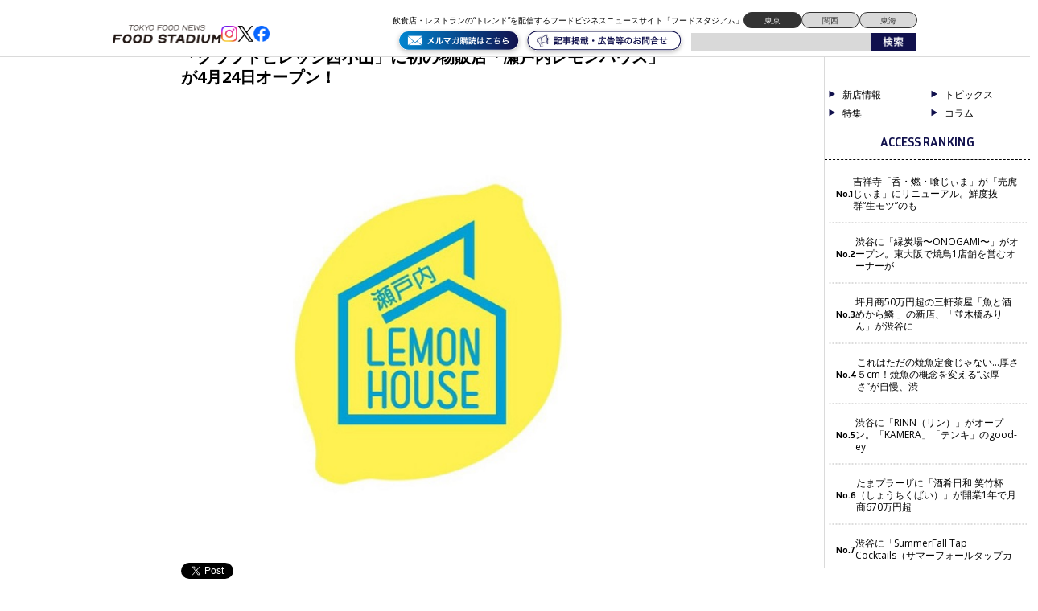

--- FILE ---
content_type: text/html; charset=UTF-8
request_url: https://food-stadium.com/news-flash/30317/
body_size: 16966
content:
<!DOCTYPE html>
<!--[if lt IE 7 ]> <html class="ie6" lang="ja"> <![endif]-->
<!--[if IE 7 ]> <html class="ie7" lang="ja"> <![endif]-->
<!--[if IE 8 ]> <html class="ie8" lang="ja"> <![endif]-->
<!--[if IE 9 ]> <html class="ie9" lang="ja"> <![endif]-->
<!--[if (gt IE 9)|!(IE)]> <!-->
<html class="" lang="ja"> <!--<![endif]-->
<head>
	<meta charset="utf-8">
	<meta name="google-translate-customization" content="b962d63575f8dd4d-e8a6fb73c599d623-g84caf05b7108fee4-16"></meta>
	<title>「クラフトビレッジ西小山」に初の物販店「瀬戸内レモンハウス」が4月24日オープン！ - フードスタジアム フードスタジアム</title>

	<link rel="stylesheet" href="https://food-stadium.com/wp/wp-content/themes/wp-theme-foodstadium-tokyo/style.css?1726118547">
	<link rel="stylesheet" href="https://food-stadium.com/wp/wp-content/themes/wp-theme-foodstadium-tokyo/print.css" media="print" />

	<script type="text/javascript" src="https://food-stadium.com/wp/wp-content/themes/wp-theme-foodstadium-tokyo/js/jquery.js"></script>
	
<!-- Google Tag Manager -->
<script>(function(w,d,s,l,i){w[l]=w[l]||[];w[l].push({'gtm.start':
new Date().getTime(),event:'gtm.js'});var f=d.getElementsByTagName(s)[0],
j=d.createElement(s),dl=l!='dataLayer'?'&l='+l:'';j.async=true;j.src=
'https://www.googletagmanager.com/gtm.js?id='+i+dl;f.parentNode.insertBefore(j,f);
})(window,document,'script','dataLayer','GTM-W64K6BC');</script>
<!-- End Google Tag Manager -->
<!-- Global site tag (gtag.js) - Google Analytics -->
<script async src="https://www.googletagmanager.com/gtag/js?id=G-3RVHRML7V6"></script>
<script>
  window.dataLayer = window.dataLayer || [];
  function gtag(){dataLayer.push(arguments);}
  gtag('js', new Date());

  gtag('config', 'G-3RVHRML7V6');
</script>

<div id="fb-root"></div>
<script>(function(d, s, id) {
  var js, fjs = d.getElementsByTagName(s)[0];
  if (d.getElementById(id)) return;
  js = d.createElement(s); js.id = id;
  js.src = 'https://connect.facebook.net/ja_JP/sdk.js#xfbml=1&version=v3.1&appId=368227406621728&autoLogAppEvents=1';
  fjs.parentNode.insertBefore(js, fjs);
}(document, 'script', 'facebook-jssdk'));</script>

<script type="text/javascript">
jQuery(function() {
    jQuery("a").click(function(e) {
      var ahref = jQuery(this).attr('href');
      if(ahref.indexOf("http://food-stadium.com/") != -1 || ahref.indexOf("http") == -1 ) {
        gtag('event', 'click', {'event_category': 'inlink','click': ahref});
      }else{
        gtag('event', 'click', {'event_category': 'outlink','click': ahref});
      }
    });
  });
</script>	


	<!--[if lt IE 9]>
	<script src="https://food-stadium.com/wp/wp-content/themes/wp-theme-foodstadium-tokyo/js/html5shiv.min.js"></script>
	<![endif]-->
	<!--[if (gte IE 6)&(lte IE 8)]>
	<script type="text/javascript" src="https://food-stadium.com/wp/wp-content/themes/wp-theme-foodstadium-tokyo/js/selectivizr.js"></script>
	<![endif]-->

		            <script type="text/javascript" id="wpuf-language-script">
                var error_str_obj = {
                    'required' : 'is required',
                    'mismatch' : 'does not match',
                    'validation' : 'is not valid'
                }
            </script>
            <meta name='robots' content='max-image-preview:large' />

<!-- All in One SEO Pack 2.3.13.2 by Michael Torbert of Semper Fi Web Design[-1,-1] -->
<meta name="description"  content="4月24日、「クラフトビレッジ西小山」に初の物販店「瀬戸内レモンハウス」がオープンする。期間限定のポップアップショップで5月30日までの営業。このショップは、「マツコの知らない世界」に出演し、いまやレモンブームを牽引するレモンザムライこと鈴木慶洋氏（尾道レモン大使）が総合プロデュースする“瀬戸内レモン”の発信店。運営は" />

<link rel="canonical" href="https://food-stadium.com/news-flash/30317/" />
<meta property="og:title" content="「クラフトビレッジ西小山」に初の物販店「瀬戸内レモンハウス」が4月24日オープン！" />
<meta property="og:type" content="article" />
<meta property="og:url" content="https://food-stadium.com/news-flash/30317/" />
<meta property="og:image" content="https://food-stadium.com/wp/wp-content/uploads/2021/04/S__15933478.jpg" />
<meta property="og:site_name" content="フードスタジアム" />
<meta property="og:description" content="4月24日、「クラフトビレッジ西小山」に初の物販店「瀬戸内レモンハウス」がオープンする。期間限定のポップアップショップで5月30日までの営業。このショップは、「マツコの知らない世界」に出演し、いまやレモンブームを牽引するレモンザムライこと鈴木慶洋氏（尾道レモン大使）が総合プロデュースする“瀬戸内レモン”の発信店。運営は株式会社カシェット代表で、フードスタジアム主幹の佐藤こうぞう氏。 レモンザムライが日本茶専門店とコラボした「ZAMURAI抹茶レモンサワー」はじめ、芋焼酎とさぬき観音寺レモンを使った「KOZOレモンサワー」、「ZAMURAIレモネード」などのテイスティングができる。（販売は隣の「食堂西小山」）。 物販では、レモンザムライの広島瀬戸田レモンをまるごと使った「生レモネードのペースト」、さぬき観音寺の生レモン（フジカワ果樹園産ノーワックスレモン）のほか、無農薬レモン使ったKOZO LEMONブランドの「レモン胡椒」「レモネードの素」、茶葉茶本舗の抹茶ペースト、飲食業界の有名人で焼酎「泥亀」プロデューサーの野村勇氏が開発した「讃岐茶亀麺」など、様々な商品を販売する。 また、佐藤こうぞう氏のブース「KOZO商店」では、香川県観音寺市の地域商社「せとうちイート」（代表取締役・出口隆幸氏）から地元名産品の伊吹いりこを使った商品なども出品、観音寺市の観光地や移住促進の発信も行う。 出店者は以下の通り。 ・レモンザムライ ・泥亀仙人商店 ・茶葉茶本舗 ・KOZO LEMON（KOZO商店） ・せとうちイート ・TKGアグリ ■営業時間：11:30〜20:00 ■定休日：月曜" />
<meta property="article:published_time" content="2021-04-23T11:00:30Z" />
<meta property="article:modified_time" content="2021-04-23T08:46:17Z" />
<meta name="twitter:card" content="summary" />
<meta name="twitter:title" content="「クラフトビレッジ西小山」に初の物販店「瀬戸内レモンハウス」が4月24日オープン！" />
<meta name="twitter:description" content="4月24日、「クラフトビレッジ西小山」に初の物販店「瀬戸内レモンハウス」がオープンする。期間限定のポップアップショップで5月30日までの営業。このショップは、「マツコの知らない世界」に出演し、いまやレモンブームを牽引するレモンザムライこと鈴木慶洋氏（尾道レモン大使）が総合プロデュースする“瀬戸内レモン”の発信店。運営は株式会社カシェット代表で、フードスタジアム主幹の佐藤こうぞう氏。 レモンザムライが日本茶専門店とコラボした「ZAMURAI抹茶レモンサワー」はじめ、芋焼酎とさぬき観音寺レモンを使った「KOZOレモンサワー」、「ZAMURAIレモネード」などのテイスティングができる。（販売は隣の「食堂西小山」）。 物販では、レモンザムライの広島瀬戸田レモンをまるごと使った「生レモネードのペースト」、さぬき観音寺の生レモン（フジカワ果樹園産ノーワックスレモン）のほか、無農薬レモン使ったKOZO LEMONブランドの「レモン胡椒」「レモネードの素」、茶葉茶本舗の抹茶ペースト、飲食業界の有名人で焼酎「泥亀」プロデューサーの野村勇氏が開発した「讃岐茶亀麺」など、様々な商品を販売する。 また、佐藤こうぞう氏のブース「KOZO商店」では、香川県観音寺市の地域商社「せとうちイート」（代表取締役・出口隆幸氏）から地元名産品の伊吹いりこを使った商品なども出品、観音寺市の観光地や移住促進の発信も行う。 出店者は以下の通り。 ・レモンザムライ ・泥亀仙人商店 ・茶葉茶本舗 ・KOZO LEMON（KOZO商店） ・せとうちイート ・TKGアグリ ■営業時間：11:30〜20:00 ■定休日：月曜" />
<meta name="twitter:image" content="https://food-stadium.com/wp/wp-content/uploads/2021/04/S__15933478.jpg" />
<meta itemprop="image" content="https://food-stadium.com/wp/wp-content/uploads/2021/04/S__15933478.jpg" />
<!-- /all in one seo pack -->

<!-- This site is optimized with the Yoast SEO plugin v2.3.4 - https://yoast.com/wordpress/plugins/seo/ -->
<meta name="description" content="「クラフトビレッジ西小山」に初の物販店「瀬戸内レモンハウス」が4月24日オープン！"/>
<link rel="canonical" href="https://food-stadium.com/news-flash/30317/" />
<meta property="og:locale" content="ja_JP" />
<meta property="og:type" content="article" />
<meta property="og:title" content="「クラフトビレッジ西小山」に初の物販店「瀬戸内レモンハウス」が4月24日オープン！ - フードスタジアム" />
<meta property="og:description" content="「クラフトビレッジ西小山」に初の物販店「瀬戸内レモンハウス」が4月24日オープン！" />
<meta property="og:url" content="https://food-stadium.com/news-flash/30317/" />
<meta property="og:site_name" content="フードスタジアム" />
<meta property="article:publisher" content="https://www.facebook.com/foodstadium" />
<meta property="article:tag" content="西小山" />
<meta property="article:section" content="ニュースフラッシュ" />
<meta property="article:published_time" content="2021-04-23T11:00:30+09:00" />
<meta property="article:modified_time" content="2021-04-23T08:46:17+09:00" />
<meta property="og:updated_time" content="2021-04-23T08:46:17+09:00" />
<meta property="fb:app_id" content="113145909018033" />
<meta property="og:image" content="https://food-stadium.com/wp/wp-content/uploads/2021/04/S__15933478.jpg" />
<!-- / Yoast SEO plugin. -->

<link rel='dns-prefetch' href='//s0.wp.com' />
<link rel='dns-prefetch' href='//ajax.googleapis.com' />
<link rel='dns-prefetch' href='//secure.gravatar.com' />
<link rel='dns-prefetch' href='//fonts.googleapis.com' />
<link rel='dns-prefetch' href='//s.w.org' />
		<script type="text/javascript">
			window._wpemojiSettings = {"baseUrl":"https:\/\/s.w.org\/images\/core\/emoji\/13.1.0\/72x72\/","ext":".png","svgUrl":"https:\/\/s.w.org\/images\/core\/emoji\/13.1.0\/svg\/","svgExt":".svg","source":{"concatemoji":"https:\/\/food-stadium.com\/wp\/wp-includes\/js\/wp-emoji-release.min.js?ver=5.8.12"}};
			!function(e,a,t){var n,r,o,i=a.createElement("canvas"),p=i.getContext&&i.getContext("2d");function s(e,t){var a=String.fromCharCode;p.clearRect(0,0,i.width,i.height),p.fillText(a.apply(this,e),0,0);e=i.toDataURL();return p.clearRect(0,0,i.width,i.height),p.fillText(a.apply(this,t),0,0),e===i.toDataURL()}function c(e){var t=a.createElement("script");t.src=e,t.defer=t.type="text/javascript",a.getElementsByTagName("head")[0].appendChild(t)}for(o=Array("flag","emoji"),t.supports={everything:!0,everythingExceptFlag:!0},r=0;r<o.length;r++)t.supports[o[r]]=function(e){if(!p||!p.fillText)return!1;switch(p.textBaseline="top",p.font="600 32px Arial",e){case"flag":return s([127987,65039,8205,9895,65039],[127987,65039,8203,9895,65039])?!1:!s([55356,56826,55356,56819],[55356,56826,8203,55356,56819])&&!s([55356,57332,56128,56423,56128,56418,56128,56421,56128,56430,56128,56423,56128,56447],[55356,57332,8203,56128,56423,8203,56128,56418,8203,56128,56421,8203,56128,56430,8203,56128,56423,8203,56128,56447]);case"emoji":return!s([10084,65039,8205,55357,56613],[10084,65039,8203,55357,56613])}return!1}(o[r]),t.supports.everything=t.supports.everything&&t.supports[o[r]],"flag"!==o[r]&&(t.supports.everythingExceptFlag=t.supports.everythingExceptFlag&&t.supports[o[r]]);t.supports.everythingExceptFlag=t.supports.everythingExceptFlag&&!t.supports.flag,t.DOMReady=!1,t.readyCallback=function(){t.DOMReady=!0},t.supports.everything||(n=function(){t.readyCallback()},a.addEventListener?(a.addEventListener("DOMContentLoaded",n,!1),e.addEventListener("load",n,!1)):(e.attachEvent("onload",n),a.attachEvent("onreadystatechange",function(){"complete"===a.readyState&&t.readyCallback()})),(n=t.source||{}).concatemoji?c(n.concatemoji):n.wpemoji&&n.twemoji&&(c(n.twemoji),c(n.wpemoji)))}(window,document,window._wpemojiSettings);
		</script>
		<style type="text/css">
img.wp-smiley,
img.emoji {
	display: inline !important;
	border: none !important;
	box-shadow: none !important;
	height: 1em !important;
	width: 1em !important;
	margin: 0 .07em !important;
	vertical-align: -0.1em !important;
	background: none !important;
	padding: 0 !important;
}
</style>
	<link rel='stylesheet' id='wp-block-library-css'  href='https://food-stadium.com/wp/wp-includes/css/dist/block-library/style.min.css?ver=5.8.12' type='text/css' media='all' />
<link rel='stylesheet' id='contact-form-7-css'  href='https://food-stadium.com/wp/wp-content/plugins/contact-form-7/includes/css/styles.css?ver=5.0.2' type='text/css' media='all' />
<link rel='stylesheet' id='contact-form-7-confirm-css'  href='https://food-stadium.com/wp/wp-content/plugins/contact-form-7-add-confirm/includes/css/styles.css?ver=5.1' type='text/css' media='all' />
<link rel='stylesheet' id='pz-linkcard-css'  href='//food-stadium.com/wp/wp-content/uploads/pz-linkcard/style.css?ver=5.8.12' type='text/css' media='all' />
<link rel='stylesheet' id='swpm.common-css'  href='https://food-stadium.com/wp/wp-content/plugins/simple-membership/css/swpm.common.css?ver=5.8.12' type='text/css' media='all' />
<link rel='stylesheet' id='wp-pagenavi-css'  href='https://food-stadium.com/wp/wp-content/plugins/wp-pagenavi/pagenavi-css.css?ver=2.70' type='text/css' media='all' />
<link rel='stylesheet' id='swpm-form-builder-css-css'  href='https://food-stadium.com/wp/wp-content/plugins/swpm-form-builder/css/swpm-form-builder.css?ver=4.9.6' type='text/css' media='all' />
<link rel='stylesheet' id='swpm-jqueryui-css-css'  href='https://food-stadium.com/wp/wp-content/plugins/swpm-form-builder/css/smoothness/jquery-ui-1.10.3.min.css?ver=4.9.6' type='text/css' media='all' />
<link rel='stylesheet' id='google-fonts-css'  href='https://fonts.googleapis.com/css2?family=Inria+Sans:ital,wght@0,300;0,400;0,700;1,300;1,400;1,700&#038;family=Open+Sans:ital,wght@0,300..800;1,300..800&#038;display=swap' type='text/css' media='all' />
<link rel='stylesheet' id='wordpress-popular-posts-css'  href='https://food-stadium.com/wp/wp-content/plugins/wordpress-popular-posts/style/wpp.css?ver=3.3.4' type='text/css' media='all' />
<link rel='stylesheet' id='wpuf-css-css'  href='https://food-stadium.com/wp/wp-content/plugins/wp-user-frontend/assets/css/frontend-forms.css?ver=5.8.12' type='text/css' media='all' />
<link rel='stylesheet' id='jquery-ui-css'  href='https://food-stadium.com/wp/wp-content/plugins/wp-user-frontend/assets/css/jquery-ui-1.9.1.custom.css?ver=5.8.12' type='text/css' media='all' />
<link rel='stylesheet' id='wpuf-sweetalert2-css'  href='https://food-stadium.com/wp/wp-content/plugins/wp-user-frontend/assets/vendor/sweetalert2/dist/sweetalert2.css?ver=3.5.28' type='text/css' media='all' />
<link rel='stylesheet' id='jetpack_css-css'  href='https://food-stadium.com/wp/wp-content/plugins/jetpack/css/jetpack.css?ver=5.5.5' type='text/css' media='all' />
<!--n2css--><script type='text/javascript' src='https://ajax.googleapis.com/ajax/libs/jquery/1/jquery.min.js?ver=5.8.12' id='jquery-js'></script>
<script type='text/javascript' id='jetpack_related-posts-js-extra'>
/* <![CDATA[ */
var related_posts_js_options = {"post_heading":"h4"};
/* ]]> */
</script>
<script type='text/javascript' src='https://food-stadium.com/wp/wp-content/plugins/jetpack/modules/related-posts/related-posts.js?ver=20150408' id='jetpack_related-posts-js'></script>
<script type='text/javascript' id='wpuf-ajax-script-js-extra'>
/* <![CDATA[ */
var ajax_object = {"ajaxurl":"https:\/\/food-stadium.com\/wp\/wp-admin\/admin-ajax.php","fill_notice":"Some Required Fields are not filled!"};
/* ]]> */
</script>
<script type='text/javascript' src='https://food-stadium.com/wp/wp-content/plugins/wp-user-frontend/assets/js/billing-address.js?ver=5.8.12' id='wpuf-ajax-script-js'></script>
<script type='text/javascript' src='https://food-stadium.com/wp/wp-includes/js/jquery/ui/core.min.js?ver=1.12.1' id='jquery-ui-core-js'></script>
<script type='text/javascript' src='https://food-stadium.com/wp/wp-includes/js/dist/vendor/regenerator-runtime.min.js?ver=0.13.7' id='regenerator-runtime-js'></script>
<script type='text/javascript' src='https://food-stadium.com/wp/wp-includes/js/dist/vendor/wp-polyfill.min.js?ver=3.15.0' id='wp-polyfill-js'></script>
<script type='text/javascript' src='https://food-stadium.com/wp/wp-includes/js/dist/dom-ready.min.js?ver=71883072590656bf22c74c7b887df3dd' id='wp-dom-ready-js'></script>
<script type='text/javascript' src='https://food-stadium.com/wp/wp-includes/js/dist/hooks.min.js?ver=a7edae857aab69d69fa10d5aef23a5de' id='wp-hooks-js'></script>
<script type='text/javascript' src='https://food-stadium.com/wp/wp-includes/js/dist/i18n.min.js?ver=5f1269854226b4dd90450db411a12b79' id='wp-i18n-js'></script>
<script type='text/javascript' id='wp-i18n-js-after'>
wp.i18n.setLocaleData( { 'text direction\u0004ltr': [ 'ltr' ] } );
</script>
<script type='text/javascript' id='wp-a11y-js-translations'>
( function( domain, translations ) {
	var localeData = translations.locale_data[ domain ] || translations.locale_data.messages;
	localeData[""].domain = domain;
	wp.i18n.setLocaleData( localeData, domain );
} )( "default", {"translation-revision-date":"2025-10-03 12:48:48+0000","generator":"GlotPress\/4.0.1","domain":"messages","locale_data":{"messages":{"":{"domain":"messages","plural-forms":"nplurals=1; plural=0;","lang":"ja_JP"},"Notifications":["\u901a\u77e5"]}},"comment":{"reference":"wp-includes\/js\/dist\/a11y.js"}} );
</script>
<script type='text/javascript' src='https://food-stadium.com/wp/wp-includes/js/dist/a11y.min.js?ver=0ac8327cc1c40dcfdf29716affd7ac63' id='wp-a11y-js'></script>
<script type='text/javascript' src='https://food-stadium.com/wp/wp-includes/js/jquery/ui/mouse.min.js?ver=1.12.1' id='jquery-ui-mouse-js'></script>
<script type='text/javascript' src='https://food-stadium.com/wp/wp-includes/js/clipboard.min.js?ver=5.8.12' id='clipboard-js'></script>
<script type='text/javascript' src='https://food-stadium.com/wp/wp-includes/js/plupload/moxie.min.js?ver=1.3.5' id='moxiejs-js'></script>
<script type='text/javascript' src='https://food-stadium.com/wp/wp-includes/js/plupload/plupload.min.js?ver=2.1.9' id='plupload-js'></script>
<script type='text/javascript' src='https://food-stadium.com/wp/wp-includes/js/underscore.min.js?ver=1.13.1' id='underscore-js'></script>
<script type='text/javascript' id='plupload-handlers-js-extra'>
/* <![CDATA[ */
var pluploadL10n = {"queue_limit_exceeded":"\u30ad\u30e5\u30fc\u306b\u5165\u308c\u305f\u30d5\u30a1\u30a4\u30eb\u304c\u591a\u3059\u304e\u307e\u3059\u3002","file_exceeds_size_limit":"%s \u306f\u3001\u3053\u306e\u30b5\u30a4\u30c8\u306e\u30a2\u30c3\u30d7\u30ed\u30fc\u30c9\u30b5\u30a4\u30ba\u4e0a\u9650\u3092\u8d85\u3048\u3066\u3044\u307e\u3059\u3002","zero_byte_file":"\u3053\u306e\u30d5\u30a1\u30a4\u30eb\u306f\u7a7a\u3067\u3059\u3002\u5225\u306e\u30d5\u30a1\u30a4\u30eb\u3092\u304a\u8a66\u3057\u304f\u3060\u3055\u3044\u3002","invalid_filetype":"\u3053\u306e\u30d5\u30a1\u30a4\u30eb\u30bf\u30a4\u30d7\u306f\u30bb\u30ad\u30e5\u30ea\u30c6\u30a3\u4e0a\u306e\u7406\u7531\u304b\u3089\u3001\u8a31\u53ef\u3055\u308c\u3066\u3044\u307e\u305b\u3093\u3002","not_an_image":"\u3053\u306e\u30d5\u30a1\u30a4\u30eb\u306f\u753b\u50cf\u3067\u306f\u3042\u308a\u307e\u305b\u3093\u3002\u5225\u306e\u30d5\u30a1\u30a4\u30eb\u3092\u304a\u8a66\u3057\u304f\u3060\u3055\u3044\u3002","image_memory_exceeded":"\u30e1\u30e2\u30ea\u306e\u8a31\u5bb9\u91cf\u3092\u8d85\u3048\u307e\u3057\u305f\u3002\u5225\u306e\u5c0f\u3055\u3044\u30b5\u30a4\u30ba\u306e\u30d5\u30a1\u30a4\u30eb\u3067\u3082\u3046\u4e00\u5ea6\u304a\u8a66\u3057\u304f\u3060\u3055\u3044\u3002","image_dimensions_exceeded":"\u30d5\u30a1\u30a4\u30eb\u30b5\u30a4\u30ba\u306e\u4e0a\u9650\u3092\u8d85\u3048\u3066\u3044\u308b\u3088\u3046\u3067\u3059\u3002\u5225\u306e\u30d5\u30a1\u30a4\u30eb\u3092\u304a\u8a66\u3057\u304f\u3060\u3055\u3044\u3002","default_error":"\u30a2\u30c3\u30d7\u30ed\u30fc\u30c9\u4e2d\u306b\u30a8\u30e9\u30fc\u304c\u767a\u751f\u3057\u307e\u3057\u305f\u3002\u5f8c\u307b\u3069\u3082\u3046\u4e00\u5ea6\u304a\u8a66\u3057\u304f\u3060\u3055\u3044\u3002","missing_upload_url":"\u8a2d\u5b9a\u306b\u30a8\u30e9\u30fc\u304c\u3042\u308a\u307e\u3057\u305f\u3002\u30b5\u30fc\u30d0\u30fc\u7ba1\u7406\u8005\u306b\u304a\u554f\u3044\u5408\u308f\u305b\u304f\u3060\u3055\u3044\u3002","upload_limit_exceeded":"\u30d5\u30a1\u30a4\u30eb\u306e\u30a2\u30c3\u30d7\u30ed\u30fc\u30c9\u306f1\u3064\u307e\u3067\u3067\u3059\u3002","http_error":"\u30b5\u30fc\u30d0\u30fc\u304b\u3089\u4e88\u671f\u3057\u306a\u3044\u30ec\u30b9\u30dd\u30f3\u30b9\u304c\u3042\u308a\u307e\u3057\u305f\u3002\u30d5\u30a1\u30a4\u30eb\u306f\u6b63\u3057\u304f\u30a2\u30c3\u30d7\u30ed\u30fc\u30c9\u3055\u308c\u3066\u3044\u308b\u304b\u3082\u3057\u308c\u307e\u305b\u3093\u3002\u30e1\u30c7\u30a3\u30a2\u30e9\u30a4\u30d6\u30e9\u30ea\u3082\u3057\u304f\u306f\u30da\u30fc\u30b8\u3092\u30ea\u30ed\u30fc\u30c9\u3057\u3066\u78ba\u8a8d\u3057\u3066\u304f\u3060\u3055\u3044\u3002","http_error_image":"\u30b5\u30fc\u30d0\u30fc\u306e\u8ca0\u8377\u304c\u9ad8\u3044\u304b\u5341\u5206\u306a\u30ea\u30bd\u30fc\u30b9\u304c\u306a\u3044\u305f\u3081\u753b\u50cf\u306e\u5f8c\u51e6\u7406\u306b\u5931\u6557\u3057\u307e\u3057\u305f\u3002\u3082\u3063\u3068\u5c0f\u3055\u306a\u753b\u50cf\u3092\u30a2\u30c3\u30d7\u30ed\u30fc\u30c9\u3057\u3066\u307f\u3066\u304f\u3060\u3055\u3044\u3002\u63a8\u5968\u3059\u308b\u6700\u5927\u30b5\u30a4\u30ba\u306f2500\u30d4\u30af\u30bb\u30eb\u3067\u3059\u3002","upload_failed":"\u30a2\u30c3\u30d7\u30ed\u30fc\u30c9\u306b\u5931\u6557\u3057\u307e\u3057\u305f\u3002","big_upload_failed":"%1$s\u30d6\u30e9\u30a6\u30b6\u30fc\u30a2\u30c3\u30d7\u30ed\u30fc\u30c0\u30fc%2$s\u3067\u3053\u306e\u30d5\u30a1\u30a4\u30eb\u3092\u30a2\u30c3\u30d7\u30ed\u30fc\u30c9\u3057\u3066\u307f\u3066\u304f\u3060\u3055\u3044\u3002","big_upload_queued":"%s \u306f\u3001\u30d6\u30e9\u30a6\u30b6\u30fc\u4e0a\u304b\u3089\u30de\u30eb\u30c1\u30d5\u30a1\u30a4\u30eb\u30a2\u30c3\u30d7\u30ed\u30fc\u30c0\u30fc\u3092\u4f7f\u3046\u969b\u306e\u30a2\u30c3\u30d7\u30ed\u30fc\u30c9\u30b5\u30a4\u30ba\u4e0a\u9650\u3092\u8d85\u3048\u3066\u3044\u307e\u3059\u3002","io_error":"IO \u30a8\u30e9\u30fc\u3002","security_error":"\u30bb\u30ad\u30e5\u30ea\u30c6\u30a3\u30a8\u30e9\u30fc\u3002","file_cancelled":"\u30d5\u30a1\u30a4\u30eb\u3092\u30ad\u30e3\u30f3\u30bb\u30eb\u3057\u307e\u3057\u305f\u3002","upload_stopped":"\u30a2\u30c3\u30d7\u30ed\u30fc\u30c9\u3092\u4e2d\u6b62\u3057\u307e\u3057\u305f\u3002","dismiss":"\u975e\u8868\u793a","crunching":"\u51e6\u7406\u4e2d\u2026","deleted":"\u30b4\u30df\u7bb1\u3078\u79fb\u52d5\u3057\u307e\u3057\u305f\u3002","error_uploading":"\u201c%s\u201d \u306e\u30a2\u30c3\u30d7\u30ed\u30fc\u30c9\u306b\u5931\u6557\u3057\u307e\u3057\u305f\u3002","unsupported_image":"\u3053\u306e\u753b\u50cf\u306f\u30d6\u30e9\u30a6\u30b6\u30fc\u306b\u306f\u8868\u793a\u3055\u308c\u307e\u305b\u3093\u3002\u6700\u826f\u306e\u7d50\u679c\u3092\u5f97\u308b\u306b\u306f\u3001\u30a2\u30c3\u30d7\u30ed\u30fc\u30c9\u3059\u308b\u524d\u306b JPEG \u306b\u5909\u63db\u3057\u3066\u304f\u3060\u3055\u3044\u3002","noneditable_image":"\u3053\u306e\u753b\u50cf\u306f\u30b5\u30fc\u30d0\u30fc\u3067\u51e6\u7406\u3067\u304d\u307e\u305b\u3093\u3002JPEG \u307e\u305f\u306f PNG \u306b\u5909\u63db\u3057\u3066\u304b\u3089\u30a2\u30c3\u30d7\u30ed\u30fc\u30c9\u3057\u3066\u304f\u3060\u3055\u3044\u3002","file_url_copied":"URL \u3092\u30af\u30ea\u30c3\u30d7\u30dc\u30fc\u30c9\u306b\u30b3\u30d4\u30fc\u3057\u307e\u3057\u305f"};
/* ]]> */
</script>
<script type='text/javascript' src='https://food-stadium.com/wp/wp-includes/js/plupload/handlers.min.js?ver=5.8.12' id='plupload-handlers-js'></script>
<script type='text/javascript' src='https://food-stadium.com/wp/wp-includes/js/jquery/ui/sortable.min.js?ver=1.12.1' id='jquery-ui-sortable-js'></script>
<script type='text/javascript' id='wpuf-upload-js-extra'>
/* <![CDATA[ */
var wpuf_frontend_upload = {"confirmMsg":"Are you sure?","delete_it":"Yes, delete it","cancel_it":"No, cancel it","nonce":"c8c50b6814","ajaxurl":"https:\/\/food-stadium.com\/wp\/wp-admin\/admin-ajax.php","max_filesize":"30M","plupload":{"url":"https:\/\/food-stadium.com\/wp\/wp-admin\/admin-ajax.php?nonce=566405a0ac","flash_swf_url":"https:\/\/food-stadium.com\/wp\/wp-includes\/js\/plupload\/plupload.flash.swf","filters":[{"title":"Allowed Files","extensions":"*"}],"multipart":true,"urlstream_upload":true,"warning":"Maximum number of files reached!","size_error":"The file you have uploaded exceeds the file size limit. Please try again.","type_error":"You have uploaded an incorrect file type. Please try again."}};
/* ]]> */
</script>
<script type='text/javascript' src='https://food-stadium.com/wp/wp-content/plugins/wp-user-frontend/assets/js/upload.js?ver=5.8.12' id='wpuf-upload-js'></script>
<script type='text/javascript' id='wpuf-form-js-extra'>
/* <![CDATA[ */
var wpuf_frontend = {"ajaxurl":"https:\/\/food-stadium.com\/wp\/wp-admin\/admin-ajax.php","error_message":"Please fix the errors to proceed","nonce":"c8c50b6814","cancelSubMsg":"Are you sure you want to cancel your current subscription ?","delete_it":"Yes","cancel_it":"No","char_max":"Character limit reached","char_min":"Minimum character required ","word_max":"Word limit reached","word_min":"Minimum word required "};
/* ]]> */
</script>
<script type='text/javascript' src='https://food-stadium.com/wp/wp-content/plugins/wp-user-frontend/assets/js/frontend-form.min.js?ver=5.8.12' id='wpuf-form-js'></script>
<script type='text/javascript' src='https://food-stadium.com/wp/wp-content/plugins/wp-user-frontend/assets/vendor/sweetalert2/dist/sweetalert2.js?ver=3.5.28' id='wpuf-sweetalert2-js'></script>
<link rel="https://api.w.org/" href="https://food-stadium.com/wp-json/" /><link rel="alternate" type="application/json" href="https://food-stadium.com/wp-json/wp/v2/posts/30317" /><link rel='shortlink' href='https://wp.me/s6d50B-30317' />
<link rel="alternate" type="application/json+oembed" href="https://food-stadium.com/wp-json/oembed/1.0/embed?url=https%3A%2F%2Ffood-stadium.com%2Fnews-flash%2F30317%2F" />
<link rel="alternate" type="text/xml+oembed" href="https://food-stadium.com/wp-json/oembed/1.0/embed?url=https%3A%2F%2Ffood-stadium.com%2Fnews-flash%2F30317%2F&#038;format=xml" />
<script type="text/javascript">
	window._wp_rp_static_base_url = 'https://wprp.sovrn.com/static/';
	window._wp_rp_wp_ajax_url = "https://food-stadium.com/wp/wp-admin/admin-ajax.php";
	window._wp_rp_plugin_version = '3.6.4';
	window._wp_rp_post_id = '30317';
	window._wp_rp_num_rel_posts = '6';
	window._wp_rp_thumbnails = true;
	window._wp_rp_post_title = '%E3%80%8C%E3%82%AF%E3%83%A9%E3%83%95%E3%83%88%E3%83%93%E3%83%AC%E3%83%83%E3%82%B8%E8%A5%BF%E5%B0%8F%E5%B1%B1%E3%80%8D%E3%81%AB%E5%88%9D%E3%81%AE%E7%89%A9%E8%B2%A9%E5%BA%97%E3%80%8C%E7%80%AC%E6%88%B8%E5%86%85%E3%83%AC%E3%83%A2%E3%83%B3%E3%83%8F%E3%82%A6%E3%82%B9%E3%80%8D%E3%81%8C4%E6%9C%8824%E6%97%A5%E3%82%AA%E3%83%BC%E3%83%97%E3%83%B3%EF%BC%81';
	window._wp_rp_post_tags = ['%E8%A5%BF%E5%B0%8F%E5%B1%B1', '%E3%83%8B%E3%83%A5%E3%83%BC%E3%82%B9%E3%83%95%E3%83%A9%E3%83%83%E3%82%B7%E3%83%A5'];
	window._wp_rp_promoted_content = true;
	window._wp_rp_admin_ajax_url = 'https://food-stadium.com/wp/wp-admin/admin-ajax.php';
	window._wp_rp_plugin_static_base_url = 'https://food-stadium.com/wp/wp-content/plugins/wordpress-23-related-posts-plugin/static/';
	window._wp_rp_ajax_nonce = 'a48aa177df';
	window._wp_rp_erp_search = true;
</script>
<link rel="stylesheet" href="https://food-stadium.com/wp/wp-content/plugins/wordpress-23-related-posts-plugin/static/themes/momma.css?version=3.6.4" />
<!-- <meta name="swpm" version="4.9.6" /> -->
        <style>

        </style>
        
<link rel='dns-prefetch' href='//v0.wordpress.com'/>
<style type='text/css'>img#wpstats{display:none}</style><style type="text/css">.recentcomments a{display:inline !important;padding:0 !important;margin:0 !important;}</style>				<!-- WordPress Popular Posts v3.3.4 -->
				<script type="text/javascript">

					var sampling_active = 0;
					var sampling_rate   = 100;
					var do_request = false;

					if ( !sampling_active ) {
						do_request = true;
					} else {
						var num = Math.floor(Math.random() * sampling_rate) + 1;
						do_request = ( 1 === num );
					}

					if ( do_request ) {

						/* Create XMLHttpRequest object and set variables */
						var xhr = ( window.XMLHttpRequest )
						  ? new XMLHttpRequest()
						  : new ActiveXObject( "Microsoft.XMLHTTP" ),
						url = 'https://food-stadium.com/wp/wp-admin/admin-ajax.php',
						params = 'action=update_views_ajax&token=339b2bb656&wpp_id=30317';
						/* Set request method and target URL */
						xhr.open( "POST", url, true );
						/* Set request header */
						xhr.setRequestHeader( "Content-type", "application/x-www-form-urlencoded" );
						/* Hook into onreadystatechange */
						xhr.onreadystatechange = function() {
							if ( 4 === xhr.readyState && 200 === xhr.status ) {
								if ( window.console && window.console.log ) {
									window.console.log( xhr.responseText );
								}
							}
						};
						/* Send request */
						xhr.send( params );

					}

				</script>
				<!-- End WordPress Popular Posts v3.3.4 -->
				
<!-- BEGIN: WP Social Bookmarking Light HEAD -->


<script>
    (function (d, s, id) {
        var js, fjs = d.getElementsByTagName(s)[0];
        if (d.getElementById(id)) return;
        js = d.createElement(s);
        js.id = id;
        js.src = "//connect.facebook.net/ja_JP/sdk.js#xfbml=1&version=v2.7";
        fjs.parentNode.insertBefore(js, fjs);
    }(document, 'script', 'facebook-jssdk'));
</script>

<style type="text/css">
    .wp_social_bookmarking_light{
    border: 0 !important;
    padding: 10px 0 20px 0 !important;
    margin: 0 !important;
}
.wp_social_bookmarking_light div{
    float: left !important;
    border: 0 !important;
    padding: 0 !important;
    margin: 0 5px 0px 0 !important;
    min-height: 30px !important;
    line-height: 18px !important;
    text-indent: 0 !important;
}
.wp_social_bookmarking_light img{
    border: 0 !important;
    padding: 0;
    margin: 0;
    vertical-align: top !important;
}
.wp_social_bookmarking_light_clear{
    clear: both !important;
}
#fb-root{
    display: none;
}
.wsbl_twitter{
    width: 100px;
}
.wsbl_facebook_like iframe{
    max-width: none !important;
}
</style>
<!-- END: WP Social Bookmarking Light HEAD -->
<link rel="icon" href="https://food-stadium.com/wp/wp-content/uploads/2024/09/S__98533398-80x80.jpg" sizes="32x32" />
<link rel="icon" href="https://food-stadium.com/wp/wp-content/uploads/2024/09/S__98533398-300x300.jpg" sizes="192x192" />
<link rel="apple-touch-icon" href="https://food-stadium.com/wp/wp-content/uploads/2024/09/S__98533398-300x300.jpg" />
<meta name="msapplication-TileImage" content="https://food-stadium.com/wp/wp-content/uploads/2024/09/S__98533398-300x300.jpg" />

  <script src="https://food-stadium.com/wp/wp-content/themes/wp-theme-foodstadium-tokyo/js/intv_disp.js"></script>

<script>
  window.fbAsyncInit = function() {
    FB.init({
      appId      : '368227406621728',
      xfbml      : true,
      version    : 'v2.7'
    });
  };

  (function(d, s, id){
     var js, fjs = d.getElementsByTagName(s)[0];
     if (d.getElementById(id)) {return;}
     js = d.createElement(s); js.id = id;
     js.src = "//connect.facebook.net/en_US/sdk.js";
     fjs.parentNode.insertBefore(js, fjs);
   }(document, 'script', 'facebook-jssdk'));
</script>
	
<script async src="https://securepubads.g.doubleclick.net/tag/js/gpt.js"></script>
<script>
  window.googletag = window.googletag || {cmd: []};
  googletag.cmd.push(function() {
    googletag.defineSlot('/23202581524/tokyo_pc/tokyo_pc_1', [750, 100], 'div-gpt-ad-1726206000778-0').addService(googletag.pubads());
    googletag.pubads().enableSingleRequest();
    googletag.pubads().collapseEmptyDivs();
    googletag.enableServices();
  });
</script>
	
<script async src="https://securepubads.g.doubleclick.net/tag/js/gpt.js"></script>
<script>
  window.googletag = window.googletag || {cmd: []};
  googletag.cmd.push(function() {
    googletag.defineSlot('/23202581524/tokyo_pc/tokyo_pc_2', [750, 100], 'div-gpt-ad-1726206043789-0').addService(googletag.pubads());
    googletag.pubads().enableSingleRequest();
    googletag.pubads().collapseEmptyDivs();
    googletag.enableServices();
  });
</script>

</head>
<body class="post-template-default single single-post postid-30317 single-format-standard">
<!-- Google Tag Manager (noscript) -->
<noscript><iframe src="https://www.googletagmanager.com/ns.html?id=GTM-W64K6BC"
height="0" width="0" style="display:none;visibility:hidden"></iframe></noscript>
<!-- End Google Tag Manager (noscript) -->


<header>
<div id="global-header">
	<div class="logo-flex">
		<p class="logo"><a href="https://food-stadium.com/"><img src="https://food-stadium.com/wp/wp-content/themes/wp-theme-foodstadium-tokyo/img/logo.png?v=2" alt="TOKYO FOOD NEWS ONLINE FOOD STADIUM" /></a></p>

		<div class="header-sns">
			<a href="https://www.instagram.com/foodstadium_tokyo/"><img src="https://food-stadium.com/wp/wp-content/themes/wp-theme-foodstadium-tokyo/img/insta.png" alt="アイコン" /></a>
			<a href="https://x.com/fs_hdln"><img src="https://food-stadium.com/wp/wp-content/themes/wp-theme-foodstadium-tokyo/img/x.png" alt="アイコン" /></a>
			<a href="https://www.facebook.com/foodstadium/"><img src="https://food-stadium.com/wp/wp-content/themes/wp-theme-foodstadium-tokyo/img/fb.png" alt="アイコン" /></a>
		</div>
	</div>

	<button onClick="navClickHandler()" class="navbtn menu header_sp_view">
		<span class="navbtn-bar"></span>
		<span class="sr-only">MENU</span>
	</button>

	<nav class="nav">
		<div class="nav-menu">
			<a href="https://food-stadium.com/#" aria-label="ページトップへ">TOP</a>
			<a href="https://food-stadium.com/feature/" aria-label="弊社のこだわりの詳細へ">こだわり</a>
			<a href="https://food-stadium.com/product/" aria-label="弊社の商品一覧へ">商品一覧</a>
			<a href="https://food-stadium.com/company/" aria-label="弊社の会社概要へ">会社概要</a>
			<a href="https://food-stadium.com/blog/" aria-label="弊社のブログ詳細へ">ブログ</a>
		</div>
	</nav>

	<div class="header-sub">
		<div class="header-top">
			<p class="header-text">飲食店・レストランの“トレンド”を配信するフードビジネスニュースサイト「フードスタジアム」</p>
			<div class="area-right">
				<a class="chosen" href="https://food-stadium.com/">東京</a>
				<a href="https://kansai.food-stadium.com/">関西</a>
				<a href="https://tokai.food-stadium.com/">東海</a>
			</div>
		</div>
		<div class="header-bottom">
			<a href="https://88auto.biz/food-stadium/registp/entryform2.htm"><img class="bottom-btn" src="https://food-stadium.com/wp/wp-content/themes/wp-theme-foodstadium-tokyo/img/mail-maga.svg" alt="アイコン" /></a>
			<a href="https://food-stadium.com/form/"><img class="bottom-btn" src="https://food-stadium.com/wp/wp-content/themes/wp-theme-foodstadium-tokyo/img/contact.svg" alt="アイコン" /></a>
			<div class="search-box cf">
				<form method="get" action="https://food-stadium.com">
					<input name="s" id="s" type="text" />
					<input id="submit" type="image" src="https://food-stadium.com/wp/wp-content/themes/wp-theme-foodstadium-tokyo/img/searchbtn.png" alt="検索" />
				</form>
			</div>
		</div>
	</div>
</div><!--/#global-header-->
</header>
<div id="container" class="cf">

	<div class="bread_crumb">
		<!-- Breadcrumb NavXT 6.3.0 -->
<span property="itemListElement" typeof="ListItem"><a property="item" typeof="WebPage" title="Go to フードスタジアム." href="https://food-stadium.com" class="home" ><span property="name">ホーム</span></a><meta property="position" content="1"></span> &gt; <span property="itemListElement" typeof="ListItem"><a property="item" typeof="WebPage" title="Go to the ニュースフラッシュ category archives." href="https://food-stadium.com/news-flash/" class="taxonomy category" ><span property="name">ニュースフラッシュ</span></a><meta property="position" content="2"></span> &gt; <span class="post post-post current-item">「クラフトビレッジ西小山」に初の物販店「瀬戸内レモンハウス」が4月24日オープン！</span>	</div><!--  bread_crumb-->
<!--  is_home  -->
<div id="contents" class="single-contents">



	<div id="post-cont" class="single-cont">
	
		<p class="post-date">2021.04.23</p>
		<h2 class="post-title">「クラフトビレッジ西小山」に初の物販店「瀬戸内レモンハウス」が4月24日オープン！</h2>
		<div class="post-body cf">
			<p class="photo"><img width="640" height="615" src="https://food-stadium.com/wp/wp-content/uploads/2021/04/S__15933478.jpg" class="attachment-large size-large wp-post-image" alt="" loading="lazy" srcset="https://food-stadium.com/wp/wp-content/uploads/2021/04/S__15933478.jpg 640w, https://food-stadium.com/wp/wp-content/uploads/2021/04/S__15933478-300x288.jpg 300w, https://food-stadium.com/wp/wp-content/uploads/2021/04/S__15933478-110x106.jpg 110w, https://food-stadium.com/wp/wp-content/uploads/2021/04/S__15933478-83x80.jpg 83w, https://food-stadium.com/wp/wp-content/uploads/2021/04/S__15933478-140x135.jpg 140w" sizes="(max-width: 640px) 100vw, 640px" /></p>
			<div class='wp_social_bookmarking_light'>
            <div class="wsbl_twitter"><iframe src="https://platform.twitter.com/widgets/tweet_button.html?url=https://food-stadium.com/news-flash/30317/&text=「クラフトビレッジ西小山」に初の物販店「瀬戸内レモンハウス」が4月24日オープン！&lang=ja" width="140" height="28" title="Tweet" style="border: 0; overflow: hidden;"></iframe></div>
            <div class="wsbl_facebook_like"><div id="fb-root"></div><fb:like href="https://food-stadium.com/news-flash/30317/" layout="button" action="like" width="200" share="true" show_faces="false" ></fb:like></div>
            <div class="wsbl_hatena_button"><a href="//b.hatena.ne.jp/entry/https://food-stadium.com/news-flash/30317/" class="hatena-bookmark-button" data-hatena-bookmark-title="「クラフトビレッジ西小山」に初の物販店「瀬戸内レモンハウス」が4月24日オープン！" data-hatena-bookmark-layout="simple-balloon" title="このエントリーをはてなブックマークに追加"> <img src="//b.hatena.ne.jp/images/entry-button/button-only@2x.png" alt="このエントリーをはてなブックマークに追加" width="20" height="20" style="border: none;" /></a><script type="text/javascript" src="//b.hatena.ne.jp/js/bookmark_button.js" charset="utf-8" async="async"></script></div>
    </div>
<br class='wp_social_bookmarking_light_clear' />
<p>4月24日、「クラフトビレッジ西小山」に初の物販店「瀬戸内レモンハウス」がオープンする。期間限定のポップアップショップで5月30日までの営業。このショップは、「マツコの知らない世界」に出演し、いまやレモンブームを牽引するレモンザムライこと鈴木慶洋氏（尾道レモン大使）が総合プロデュースする“瀬戸内レモン”の発信店。運営は株式会社カシェット代表で、フードスタジアム主幹の佐藤こうぞう氏。</p>
<p>レモンザムライが日本茶専門店とコラボした「ZAMURAI抹茶レモンサワー」はじめ、芋焼酎とさぬき観音寺レモンを使った「KOZOレモンサワー」、「ZAMURAIレモネード」などのテイスティングができる。（販売は隣の「食堂西小山」）。</p>
<p>物販では、レモンザムライの広島瀬戸田レモンをまるごと使った「生レモネードのペースト」、さぬき観音寺の生レモン（フジカワ果樹園産ノーワックスレモン）のほか、無農薬レモン使ったKOZO LEMONブランドの「レモン胡椒」「レモネードの素」、茶葉茶本舗の抹茶ペースト、飲食業界の有名人で焼酎「泥亀」プロデューサーの野村勇氏が開発した「讃岐茶亀麺」など、様々な商品を販売する。</p>
<p>また、佐藤こうぞう氏のブース「KOZO商店」では、香川県観音寺市の地域商社「せとうちイート」（代表取締役・出口隆幸氏）から地元名産品の伊吹いりこを使った商品なども出品、観音寺市の観光地や移住促進の発信も行う。</p>
<p>出店者は以下の通り。<br />
・レモンザムライ<br />
・泥亀仙人商店<br />
・茶葉茶本舗<br />
・KOZO LEMON（KOZO商店）<br />
・せとうちイート<br />
・TKGアグリ</p>
<p>■営業時間：11:30〜20:00<br />
■定休日：月曜</p>
				
								
				
			
<!-- ニューオープン店舗データ -->
<!-- ニューオープン店舗データ -->

		</div>

<!-- 前後の記事へナビ -->
<div id="prev_next" class="clearfix">  
<a href="https://food-stadium.com/news-flash/30311/" title="埼玉・志木駅前に「FOOD HALL SHIKISM（フードホール シキシズム）」が9月オープン" id="prev" class="clearfix">
<div id="prev_title">前の記事</div>
<img width="640" height="360" src="https://food-stadium.com/wp/wp-content/uploads/2021/04/S__6053929_1.jpg" class="attachment-1000x1000 size-1000x1000 wp-post-image" alt="" loading="lazy" srcset="https://food-stadium.com/wp/wp-content/uploads/2021/04/S__6053929_1.jpg 640w, https://food-stadium.com/wp/wp-content/uploads/2021/04/S__6053929_1-300x169.jpg 300w, https://food-stadium.com/wp/wp-content/uploads/2021/04/S__6053929_1-110x62.jpg 110w, https://food-stadium.com/wp/wp-content/uploads/2021/04/S__6053929_1-114x64.jpg 114w, https://food-stadium.com/wp/wp-content/uploads/2021/04/S__6053929_1-200x113.jpg 200w" sizes="(max-width: 640px) 100vw, 640px" />
<p>埼玉・志木駅前に「FOOD HALL SHIKISM（フードホール シキシズム）」が9月オープン</p></a><a href="https://food-stadium.com/news-flash/30352/" title="100種類のお茶割り専門店「茶割り」が酒類提供自粛要請を受け、CBDを打ち出した「ノンアル居酒屋」を企画" id="next" class="clearfix">  
<div id="next_title">次の記事</div>
<img width="650" height="435" src="https://food-stadium.com/wp/wp-content/uploads/2021/05/d52312-1-302151-13-1.jpg" class="attachment-1000x1000 size-1000x1000 wp-post-image" alt="" loading="lazy" srcset="https://food-stadium.com/wp/wp-content/uploads/2021/05/d52312-1-302151-13-1.jpg 650w, https://food-stadium.com/wp/wp-content/uploads/2021/05/d52312-1-302151-13-1-300x201.jpg 300w, https://food-stadium.com/wp/wp-content/uploads/2021/05/d52312-1-302151-13-1-110x74.jpg 110w, https://food-stadium.com/wp/wp-content/uploads/2021/05/d52312-1-302151-13-1-114x76.jpg 114w, https://food-stadium.com/wp/wp-content/uploads/2021/05/d52312-1-302151-13-1-200x135.jpg 200w" sizes="(max-width: 650px) 100vw, 650px" />
<p>100種類のお茶割り専門店「茶割り」が酒類提供自粛要請を受け、CBDを打ち出した「ノンアル居酒屋」を企画</p></a></div>
<!-- 前後の記事へナビ -->	
		
<!--関連投稿Start-->
	<div class="relate">
	<h3>この記事を読んだ人はこんな記事も読んでいます</h3>
	<div id='jp-relatedposts' class='jp-relatedposts' >
	
</div>	</div>
<!--関連投稿End-->

	
<div class="txt_c">
<script async src="//pagead2.googlesyndication.com/pagead/js/adsbygoogle.js"></script>
<!-- Banner -->
<ins class="adsbygoogle"
     style="display:block"
     data-ad-client="ca-pub-3843170747198084"
     data-ad-slot="3498551108"
     data-ad-format="auto"></ins>
<script>
(adsbygoogle = window.adsbygoogle || []).push({});
</script>
</div>

		<p class="back-btn"><a href="https://food-stadium.com/news-flash/">ニュースフラッシュ一覧トップへ</a></p>
	
	</div><!--/.single-cont-->
	
	

</div><!--/#contents-->

<div id="sidebar">

	
<div class="side-cat">
	<a href="https://food-stadium.com/headline/">新店情報</a>
	<a href="https://food-stadium.com/news-flash/">トピックス</a>
	<a href="https://food-stadium.com/special/">特集</a>
	<a href="https://food-stadium.com/column/">コラム</a>
</div>

<div id="ranking-widget" class="widget">
    <p class="label">ACCESS RANKING</p>
    <div class="ranking-list">
        <ul>

	<li><span class="rank">No.1</span><span class="title"><a href="https://food-stadium.com/headline/38787/">吉祥寺「呑・燃・喰じぃま」が「売虎じぃま」にリニューアル。鮮度抜群“生モツ”のも </a></span></li>

	<li><span class="rank">No.2</span><span class="title"><a href="https://food-stadium.com/headline/38796/">渋谷に「縁炭場〜ONOGAMI〜」がオープン。東大阪で焼鳥1店舗を営むオーナーが </a></span></li>

	<li><span class="rank">No.3</span><span class="title"><a href="https://food-stadium.com/headline/38780/">坪月商50万円超の三軒茶屋「魚と酒 めから鱗 」の新店、「並木橋みりん」が渋谷に </a></span></li>

	<li><span class="rank">No.4</span><span class="title"><a href="https://food-stadium.com/headline/38926/">これはただの焼魚定食じゃない…厚さ５cm！焼魚の概念を変える“ぶ厚さ”が自慢、渋 </a></span></li>

	<li><span class="rank">No.5</span><span class="title"><a href="https://food-stadium.com/headline/38874/">渋谷に「RINN（リン）」がオープン。「KAMERA」「テンキ」のgood-ey </a></span></li>

	<li><span class="rank">No.6</span><span class="title"><a href="https://food-stadium.com/headline/38818/">たまプラーザに「酒肴日和 笑竹杯（しょうちくばい）」が開業1年で月商670万円超 </a></span></li>

	<li><span class="rank">No.7</span><span class="title"><a href="https://food-stadium.com/headline/38804/">渋谷に「SummerFall Tap Cocktails（サマーフォールタップカ </a></span></li>

	<li><span class="rank">No.8</span><span class="title"><a href="https://food-stadium.com/headline/38937/">三軒茶屋に「SANCYA GOOD HORUMONZ（サンチャグッドホルモンズ） </a></span></li>

	<li><span class="rank">No.9</span><span class="title"><a href="https://food-stadium.com/headline/38958/">「やきとん木々家（はやしや）」のれん分け1号店が高田馬場に開業。一橋大からIT、 </a></span></li>

	<li><span class="rank">No.10</span><span class="title"><a href="https://food-stadium.com/headline/38840/">「江戸肉割烹 さゝや 浅草」がオープン。スパイスワークスが老舗大衆酒場の跡地で仕 </a></span></li>

        </ul>
			<!-- <ul>
				<li><span class="rank">No.1</span><span class="title"><a href="post1-url"><p>コの字カウンターの大衆立ち飲み「スタンドギオット」が奥沢にオ</p></a></span></li>
    			<li><span class="rank">No.2</span><span class="title"><a href="post2-url"><p>「The SG Tavern（エスジータバーン）」が開業。世</p></a></span></li>
    			<li><span class="rank">No.3</span><span class="title"><a href="post3-url"><p>高円寺に「九州酒場てと。」がオープン。福岡でダイニングバー</p></a></span></li>
				<li><span class="rank">No.4</span><span class="title"><a href="post3-url"><p>高円寺に「九州酒場てと。」がオープン。福岡でダイニングバー</p></a></span></li>
    			<li><span class="rank">No.5</span><span class="title"><a href="post3-url"><p>高円寺に「九州酒場てと。」がオープン。福岡でダイニングバー</p></a></span></li>
    			<li><span class="rank">No.6</span><span class="title"><a href="post3-url"><p>高円寺に「九州酒場てと。」がオープン。福岡でダイニングバー</p></a></span></li>
    			<li><span class="rank">No.7</span><span class="title"><a href="post3-url"><p>高円寺に「九州酒場てと。」がオープン。福岡でダイニングバー</p></a></span></li>
    			<li><span class="rank">No.8</span><span class="title"><a href="post3-url"><p>高円寺に「九州酒場てと。」がオープン。福岡でダイニングバー</p></a></span></li>
			</ul> -->
    </div>
</div><!--/.widget-->


			



	<div id="pr-widget" class="widget center">
		
		<div id="sd_top_flash" class="banner">
			<ul>
														
								<li>
									<h3><a href="https://info.uopochi.jp/partner/foodstadium" target="_blank" id="" onfocus="this.blur();" onclick="ga('send','event','banner','click','', 1);"><img src="https://food-stadium.com/wp/wp-content/uploads/2025/04/81572e8075d109537ece77746213e410.png" alt="魚ポチ・サイドバナー"  width="234" srcset=""/></a></h3>
								</li>

										
								<li>
									<h3><a href="https://www.threewell.co/seminar/detail/83/?utm_source=FCseminar2026food-stadiumbanner&utm_medium=FCseminar2026food-stadiumbanner&utm_campaign=FCseminar2026food-stadiumbanner" target="_blank" id="" onfocus="this.blur();" onclick="ga('send','event','banner','click','', 1);"><img src="https://food-stadium.com/wp/wp-content/uploads/2024/10/423834d01239a00eb196ce0dde79c1b2.png" alt="240801スリーウェルさんサイド"  width="234" srcset=""/></a></h3>
								</li>

										
								<li>
									<h3><a href="https://www.threewell.co/seminar/detail/82/?utm_source=foodstadiumbanner2026hyouka&utm_medium=foodstadiumbanner2026hyouka&utm_campaign=foodstadiumbanner2026hyouka" target="_blank" id="" onfocus="this.blur();" onclick="ga('send','event','banner','click','', 1);"><img src="https://food-stadium.com/wp/wp-content/uploads/2024/09/72ea58f3ccebb1dee0ebbe46790c9817.png" alt="240927-スリーウェルさんサイドバナー3"  width="234" srcset=""/></a></h3>
								</li>

										
								<li>
									<h3><a href="https://www.threewell.co/seminar/detail/64/?utm_source=2026keieijuku02/06foostabanner&utm_medium=2026keieijuku02/06foostabanner&utm_campaign=2026keieijuku02/06foostabanner" target="_blank" id="" onfocus="this.blur();" onclick="ga('send','event','banner','click','', 1);"><img src="https://food-stadium.com/wp/wp-content/uploads/2024/08/35d0612490f448b50f5673304deccbad.png" alt="240801-スリーウェルさんサイドバナー2"  width="234" srcset=""/></a></h3>
								</li>

										
								<li>
									<h3><a href="https://food-stadium.com/closeup/" target="_blank" id="" onfocus="this.blur();" onclick="ga('send','event','banner','click','', 1);"><img src="https://food-stadium.com/wp/wp-content/uploads/2024/04/240404-closeup_banner_side.jpg" alt="俺のサービスを聞け！一覧バナー"  width="234" srcset=""/></a></h3>
								</li>

												</ul>
		</div>
		<!-- <a href=""><img class="service-img" src="https://food-stadium.com/wp/wp-content/themes/wp-theme-foodstadium-tokyo/img/service-img.jpg" alt="アイコン" /></a> -->

	</div><!--/.widget-->


	
	<div id="keyword-widget" class="widget">
						<span class="keyword"><a href="https://food-stadium.com/tag/%e4%b8%89%e8%bb%92%e8%8c%b6%e5%b1%8b/" class="tag-cloud-link tag-link-36 tag-link-position-1" style="font-size: 11.272727272727pt;" aria-label="三軒茶屋 (86個の項目)">三軒茶屋</a>
<a href="https://food-stadium.com/tag/%e4%b8%8a%e9%87%8e/" class="tag-cloud-link tag-link-27 tag-link-position-2" style="font-size: 8.3272727272727pt;" aria-label="上野 (24個の項目)">上野</a>
<a href="https://food-stadium.com/tag/%e4%b8%8b%e5%8c%97%e6%b2%a2/" class="tag-cloud-link tag-link-45 tag-link-position-3" style="font-size: 9.4727272727273pt;" aria-label="下北沢 (40個の項目)">下北沢</a>
<a href="https://food-stadium.com/tag/%e4%b8%ad%e7%9b%ae%e9%bb%92/" class="tag-cloud-link tag-link-13 tag-link-position-4" style="font-size: 11.327272727273pt;" aria-label="中目黒 (89個の項目)">中目黒</a>
<a href="https://food-stadium.com/tag/%e4%b8%ad%e9%87%8e/" class="tag-cloud-link tag-link-96 tag-link-position-5" style="font-size: 10.018181818182pt;" aria-label="中野 (50個の項目)">中野</a>
<a href="https://food-stadium.com/tag/%e4%b8%b8%e3%81%ae%e5%86%85/" class="tag-cloud-link tag-link-92 tag-link-position-6" style="font-size: 8.9818181818182pt;" aria-label="丸の内 (32個の項目)">丸の内</a>
<a href="https://food-stadium.com/tag/%e4%ba%94%e5%8f%8d%e7%94%b0/" class="tag-cloud-link tag-link-33 tag-link-position-7" style="font-size: 10.781818181818pt;" aria-label="五反田 (69個の項目)">五反田</a>
<a href="https://food-stadium.com/tag/%e4%ba%ba%e5%bd%a2%e7%94%ba/" class="tag-cloud-link tag-link-104 tag-link-position-8" style="font-size: 8.6pt;" aria-label="人形町 (27個の項目)">人形町</a>
<a href="https://food-stadium.com/tag/%e4%bb%a3%e5%ae%98%e5%b1%b1/" class="tag-cloud-link tag-link-24 tag-link-position-9" style="font-size: 9.0909090909091pt;" aria-label="代官山 (34個の項目)">代官山</a>
<a href="https://food-stadium.com/tag/%e5%85%ad%e6%9c%ac%e6%9c%a8/" class="tag-cloud-link tag-link-39 tag-link-position-10" style="font-size: 11.872727272727pt;" aria-label="六本木 (111個の項目)">六本木</a>
<a href="https://food-stadium.com/tag/%e5%8e%9f%e5%ae%bf/" class="tag-cloud-link tag-link-28 tag-link-position-11" style="font-size: 8.6545454545455pt;" aria-label="原宿 (28個の項目)">原宿</a>
<a href="https://food-stadium.com/tag/%e5%90%89%e7%a5%a5%e5%af%ba/" class="tag-cloud-link tag-link-88 tag-link-position-12" style="font-size: 9.8pt;" aria-label="吉祥寺 (46個の項目)">吉祥寺</a>
<a href="https://food-stadium.com/tag/%e5%93%81%e5%b7%9d/" class="tag-cloud-link tag-link-31 tag-link-position-13" style="font-size: 8pt;" aria-label="品川 (21個の項目)">品川</a>
<a href="https://food-stadium.com/tag/%e5%a4%a7%e6%89%8b%e7%94%ba/" class="tag-cloud-link tag-link-233 tag-link-position-14" style="font-size: 8.4909090909091pt;" aria-label="大手町 (26個の項目)">大手町</a>
<a href="https://food-stadium.com/tag/%e5%ad%a6%e8%8a%b8%e5%a4%a7%e5%ad%a6/" class="tag-cloud-link tag-link-159 tag-link-position-15" style="font-size: 10.236363636364pt;" aria-label="学芸大学 (55個の項目)">学芸大学</a>
<a href="https://food-stadium.com/tag/%e5%ba%83%e5%b0%be/" class="tag-cloud-link tag-link-53 tag-link-position-16" style="font-size: 8.3818181818182pt;" aria-label="広尾 (25個の項目)">広尾</a>
<a href="https://food-stadium.com/tag/%e6%81%b5%e6%af%94%e5%af%bf/" class="tag-cloud-link tag-link-11 tag-link-position-17" style="font-size: 13.345454545455pt;" aria-label="恵比寿 (208個の項目)">恵比寿</a>
<a href="https://food-stadium.com/tag/%e6%96%b0%e5%ae%bf/" class="tag-cloud-link tag-link-20 tag-link-position-18" style="font-size: 12.527272727273pt;" aria-label="新宿 (146個の項目)">新宿</a>
<a href="https://food-stadium.com/tag/%e6%96%b0%e5%ae%bf%e4%b8%89%e4%b8%81%e7%9b%ae/" class="tag-cloud-link tag-link-193 tag-link-position-19" style="font-size: 8.4909090909091pt;" aria-label="新宿三丁目 (26個の項目)">新宿三丁目</a>
<a href="https://food-stadium.com/tag/%e6%96%b0%e6%a9%8b/" class="tag-cloud-link tag-link-19 tag-link-position-20" style="font-size: 11.763636363636pt;" aria-label="新橋 (105個の項目)">新橋</a>
<a href="https://food-stadium.com/tag/%e6%97%a5%e6%9c%ac%e6%a9%8b/" class="tag-cloud-link tag-link-56 tag-link-position-21" style="font-size: 9.9090909090909pt;" aria-label="日本橋 (48個の項目)">日本橋</a>
<a href="https://food-stadium.com/tag/%e6%9d%b1%e4%ba%ac/" class="tag-cloud-link tag-link-58 tag-link-position-22" style="font-size: 8.2181818181818pt;" aria-label="東京 (23個の項目)">東京</a>
<a href="https://food-stadium.com/tag/%e6%a8%aa%e6%b5%9c/" class="tag-cloud-link tag-link-63 tag-link-position-23" style="font-size: 9.2545454545455pt;" aria-label="横浜 (36個の項目)">横浜</a>
<a href="https://food-stadium.com/tag/%e6%b1%a0%e5%b0%bb%e5%a4%a7%e6%a9%8b/" class="tag-cloud-link tag-link-70 tag-link-position-24" style="font-size: 8.6pt;" aria-label="池尻大橋 (27個の項目)">池尻大橋</a>
<a href="https://food-stadium.com/tag/%e6%b1%a0%e8%a2%8b/" class="tag-cloud-link tag-link-90 tag-link-position-25" style="font-size: 10.618181818182pt;" aria-label="池袋 (65個の項目)">池袋</a>
<a href="https://food-stadium.com/tag/%e6%b5%85%e8%8d%89/" class="tag-cloud-link tag-link-108 tag-link-position-26" style="font-size: 8.9818181818182pt;" aria-label="浅草 (32個の項目)">浅草</a>
<a href="https://food-stadium.com/tag/%e6%b5%9c%e6%9d%be%e7%94%ba/" class="tag-cloud-link tag-link-26 tag-link-position-27" style="font-size: 8.3818181818182pt;" aria-label="浜松町 (25個の項目)">浜松町</a>
<a href="https://food-stadium.com/tag/%e6%b8%8b%e8%b0%b7/" class="tag-cloud-link tag-link-22 tag-link-position-28" style="font-size: 14pt;" aria-label="渋谷 (277個の項目)">渋谷</a>
<a href="https://food-stadium.com/tag/%e7%94%b0%e7%94%ba/" class="tag-cloud-link tag-link-62 tag-link-position-29" style="font-size: 8.2181818181818pt;" aria-label="田町 (23個の項目)">田町</a>
<a href="https://food-stadium.com/tag/%e7%9b%ae%e9%bb%92/" class="tag-cloud-link tag-link-41 tag-link-position-30" style="font-size: 8.9272727272727pt;" aria-label="目黒 (31個の項目)">目黒</a>
<a href="https://food-stadium.com/tag/%e7%a5%9e%e4%bf%9d%e7%94%ba/" class="tag-cloud-link tag-link-144 tag-link-position-31" style="font-size: 9.2545454545455pt;" aria-label="神保町 (36個の項目)">神保町</a>
<a href="https://food-stadium.com/tag/%e7%a5%9e%e6%a5%bd%e5%9d%82/" class="tag-cloud-link tag-link-10 tag-link-position-32" style="font-size: 10.4pt;" aria-label="神楽坂 (59個の項目)">神楽坂</a>
<a href="https://food-stadium.com/tag/%e7%a5%9e%e6%b3%89/" class="tag-cloud-link tag-link-76 tag-link-position-33" style="font-size: 9.4181818181818pt;" aria-label="神泉 (39個の項目)">神泉</a>
<a href="https://food-stadium.com/tag/%e7%a5%9e%e7%94%b0/" class="tag-cloud-link tag-link-66 tag-link-position-34" style="font-size: 10.890909090909pt;" aria-label="神田 (73個の項目)">神田</a>
<a href="https://food-stadium.com/tag/%e7%a7%8b%e8%91%89%e5%8e%9f/" class="tag-cloud-link tag-link-14 tag-link-position-35" style="font-size: 8.2181818181818pt;" aria-label="秋葉原 (23個の項目)">秋葉原</a>
<a href="https://food-stadium.com/tag/%e8%87%aa%e7%94%b1%e3%81%8c%e4%b8%98/" class="tag-cloud-link tag-link-37 tag-link-position-36" style="font-size: 8.3818181818182pt;" aria-label="自由が丘 (25個の項目)">自由が丘</a>
<a href="https://food-stadium.com/tag/%e8%a1%a8%e5%8f%82%e9%81%93/" class="tag-cloud-link tag-link-49 tag-link-position-37" style="font-size: 10.181818181818pt;" aria-label="表参道 (54個の項目)">表参道</a>
<a href="https://food-stadium.com/tag/%e8%a5%bf%e8%8d%bb%e7%aa%aa/" class="tag-cloud-link tag-link-179 tag-link-position-38" style="font-size: 8.3272727272727pt;" aria-label="西荻窪 (24個の項目)">西荻窪</a>
<a href="https://food-stadium.com/tag/%e8%a5%bf%e9%ba%bb%e5%b8%83/" class="tag-cloud-link tag-link-9 tag-link-position-39" style="font-size: 8.3272727272727pt;" aria-label="西麻布 (24個の項目)">西麻布</a>
<a href="https://food-stadium.com/tag/%e8%b5%a4%e5%9d%82/" class="tag-cloud-link tag-link-25 tag-link-position-40" style="font-size: 10.345454545455pt;" aria-label="赤坂 (58個の項目)">赤坂</a>
<a href="https://food-stadium.com/tag/%e9%8a%80%e5%ba%a7/" class="tag-cloud-link tag-link-18 tag-link-position-41" style="font-size: 13.018181818182pt;" aria-label="銀座 (182個の項目)">銀座</a>
<a href="https://food-stadium.com/tag/%e9%9d%92%e5%b1%b1/" class="tag-cloud-link tag-link-12 tag-link-position-42" style="font-size: 8.6pt;" aria-label="青山 (27個の項目)">青山</a>
<a href="https://food-stadium.com/tag/%e9%ab%98%e5%86%86%e5%af%ba/" class="tag-cloud-link tag-link-197 tag-link-position-43" style="font-size: 9.4181818181818pt;" aria-label="高円寺 (39個の項目)">高円寺</a>
<a href="https://food-stadium.com/tag/%e9%ab%98%e7%94%b0%e9%a6%ac%e5%a0%b4/" class="tag-cloud-link tag-link-115 tag-link-position-44" style="font-size: 8.3272727272727pt;" aria-label="高田馬場 (24個の項目)">高田馬場</a>
<a href="https://food-stadium.com/tag/%e9%ba%bb%e5%b8%83%e5%8d%81%e7%95%aa/" class="tag-cloud-link tag-link-15 tag-link-position-45" style="font-size: 9.2pt;" aria-label="麻布十番 (35個の項目)">麻布十番</a></span>
			</div><!--/.widget-->

	
	<div id="pr-widget" class="widget center">
		
		<div id="sd_top_flash" class="banner">
			<ul>
														
								<li>
									<h3><a href="https://info.uopochi.jp/partner/foodstadium" target="_blank" id="" onfocus="this.blur();" onclick="ga('send','event','banner','click','', 1);"><img src="https://food-stadium.com/wp/wp-content/uploads/2025/04/81572e8075d109537ece77746213e410.png" alt="魚ポチ・サイドバナー"  width="234" srcset=""/></a></h3>
								</li>

										
								<li>
									<h3><a href="https://www.threewell.co/seminar/detail/83/?utm_source=FCseminar2026food-stadiumbanner&utm_medium=FCseminar2026food-stadiumbanner&utm_campaign=FCseminar2026food-stadiumbanner" target="_blank" id="" onfocus="this.blur();" onclick="ga('send','event','banner','click','', 1);"><img src="https://food-stadium.com/wp/wp-content/uploads/2024/10/423834d01239a00eb196ce0dde79c1b2.png" alt="240801スリーウェルさんサイド"  width="234" srcset=""/></a></h3>
								</li>

										
								<li>
									<h3><a href="https://www.threewell.co/seminar/detail/82/?utm_source=foodstadiumbanner2026hyouka&utm_medium=foodstadiumbanner2026hyouka&utm_campaign=foodstadiumbanner2026hyouka" target="_blank" id="" onfocus="this.blur();" onclick="ga('send','event','banner','click','', 1);"><img src="https://food-stadium.com/wp/wp-content/uploads/2024/09/72ea58f3ccebb1dee0ebbe46790c9817.png" alt="240927-スリーウェルさんサイドバナー3"  width="234" srcset=""/></a></h3>
								</li>

										
								<li>
									<h3><a href="https://www.threewell.co/seminar/detail/64/?utm_source=2026keieijuku02/06foostabanner&utm_medium=2026keieijuku02/06foostabanner&utm_campaign=2026keieijuku02/06foostabanner" target="_blank" id="" onfocus="this.blur();" onclick="ga('send','event','banner','click','', 1);"><img src="https://food-stadium.com/wp/wp-content/uploads/2024/08/35d0612490f448b50f5673304deccbad.png" alt="240801-スリーウェルさんサイドバナー2"  width="234" srcset=""/></a></h3>
								</li>

										
								<li>
									<h3><a href="https://food-stadium.com/closeup/" target="_blank" id="" onfocus="this.blur();" onclick="ga('send','event','banner','click','', 1);"><img src="https://food-stadium.com/wp/wp-content/uploads/2024/04/240404-closeup_banner_side.jpg" alt="俺のサービスを聞け！一覧バナー"  width="234" srcset=""/></a></h3>
								</li>

												</ul>
		</div>
		<!-- <a href=""><img class="service-img" src="https://food-stadium.com/wp/wp-content/themes/wp-theme-foodstadium-tokyo/img/service-img.jpg" alt="アイコン" /></a> -->

	</div><!--/.widget-->

</div><!--/#sidebar--></div>
<footer>
	<p class="pagetop"><a href="https://food-stadium.com/"><img src="https://food-stadium.com/wp/wp-content/themes/wp-theme-foodstadium-tokyo/img/page-top.svg" alt="ページトップへ" /></a></p>

	<div class="container">
		<div class="footer-row">
			<a href="https://food-stadium.com/#"><img src="https://food-stadium.com/wp/wp-content/themes/wp-theme-foodstadium-tokyo/img/footer-logo.svg" alt="ロゴ" /></a>
			<div class="footer-sns">
				<a href="https://www.instagram.com/foodstadium_tokyo/"><img src="https://food-stadium.com/wp/wp-content/themes/wp-theme-foodstadium-tokyo/img/insta.png" alt="アイコン" /></a>
				<a href="https://x.com/fs_hdln"><img src="https://food-stadium.com/wp/wp-content/themes/wp-theme-foodstadium-tokyo/img/x.png" alt="アイコン" /></a>
				<a href="https://www.facebook.com/foodstadium/"><img src="https://food-stadium.com/wp/wp-content/themes/wp-theme-foodstadium-tokyo/img/fb.png" alt="アイコン" /></a>
			</div>
		</div>

		<div class="footer-row">
			<p class="row-top">コンテンツ</p>
			<li><a href="https://food-stadium.com/">トップ</a></li>
			<li><a href="https://food-stadium.com/headline/">新店情報</a></li>
			<li><a href="https://food-stadium.com/news-flash/">トピックス</a></li>
			<li><a href="https://food-stadium.com/feature/">特集</a></li>
			<li><a href="https://food-stadium.com/column/">コラム</a></li>
			<li><a href="https://food-stadium.com/special/">スペシャル企画</a></li>
			<li><a href="https://food-stadium.com/interview/">インタビュー</a></li>
			<li><a href="https://food-stadium.com/new-open/">ニューオープン情報</a></li>
			<li><a href="https://food-stadium.com/blog/">佐藤こうぞうコラム</a></li>
			<li><a href="/closeup/">俺のサービスを聞け！</a></li>
		</div>

		<div class="footer-row">
			<p class="row-top">地域</p>
			<li><a href="https://food-stadium.com/">東京</a></li>
			<li><a href="https://hokkaido.food-stadium.com/">北海道</a></li>
			<li><a href="https://tohoku.food-stadium.com/">東北</a></li>
			<li><a href="https://kansai.food-stadium.com/">関西</a></li>
			<li><a href="https://tokai.food-stadium.com/">東海</a></li>
			<li><a href="https://chushikoku.food-stadium.com/">中四国</a></li>
			<li><a href="https://kyushu.food-stadium.com/">九州</a></li>
			<li><a href="https://world.food-stadium.com/">ワールド</a></li>
		</div>

		<div class="footer-row">
			<p class="row-top">その他</p>
			<li><a href="https://food-stadium.com/company/">運営会社</a></li>
			<li><a href="https://food-stadium.com/about/">フードスタジアムとは</a></li>
			<li><a href="https://food-stadium.com/policy/">プライバシーポリシー</a></li>
			<li><a href="https://food-stadium.com/adv/">広告のご案内</a></li>
			<li><a href="https://food-stadium.com/form/">お問い合わせ</a></li>
			<li><a href="https://food-stadium.com/writer_recruit/">ライター募集</a></li>
		</div>

		<div class="footer-row">
			<p class="row-top">関連サービス</p>
			<li><a href="http://foosta-fc.com/" target="_blank">フースタFC</a></li>
			<li><a href="https://foosta-tenpo.com/" target="_blank">フースタ店舗</a></li>
		</div>
	</div>
	<p class="small">Copyright &copy; 2024 FOOD STADIUM All Rights Reserved.</p>
</footer>
</body>
</html><script type='text/javascript' src='https://stats.wp.com/e-202605.js' async defer></script>
<script type='text/javascript'>
	_stq = window._stq || [];
	_stq.push([ 'view', {v:'ext',j:'1:5.5.5',blog:'91775537',post:'30317',tz:'9',srv:'food-stadium.com'} ]);
	_stq.push([ 'clickTrackerInit', '91775537', '30317' ]);
</script>


--- FILE ---
content_type: text/html; charset=UTF-8
request_url: https://food-stadium.com/wp/wp-admin/admin-ajax.php
body_size: -115
content:
WPP: OK. Execution time: 0.001881 seconds

--- FILE ---
content_type: text/html; charset=utf-8
request_url: https://www.google.com/recaptcha/api2/aframe
body_size: 267
content:
<!DOCTYPE HTML><html><head><meta http-equiv="content-type" content="text/html; charset=UTF-8"></head><body><script nonce="HqcdNVG2LFnLTLpUTnGw1w">/** Anti-fraud and anti-abuse applications only. See google.com/recaptcha */ try{var clients={'sodar':'https://pagead2.googlesyndication.com/pagead/sodar?'};window.addEventListener("message",function(a){try{if(a.source===window.parent){var b=JSON.parse(a.data);var c=clients[b['id']];if(c){var d=document.createElement('img');d.src=c+b['params']+'&rc='+(localStorage.getItem("rc::a")?sessionStorage.getItem("rc::b"):"");window.document.body.appendChild(d);sessionStorage.setItem("rc::e",parseInt(sessionStorage.getItem("rc::e")||0)+1);localStorage.setItem("rc::h",'1769518702748');}}}catch(b){}});window.parent.postMessage("_grecaptcha_ready", "*");}catch(b){}</script></body></html>

--- FILE ---
content_type: image/svg+xml
request_url: https://food-stadium.com/wp/wp-content/themes/wp-theme-foodstadium-tokyo/img/page-top.svg
body_size: 1611
content:
<svg width="139" height="40" viewBox="0 0 139 40" fill="none" xmlns="http://www.w3.org/2000/svg">
<rect width="139" height="40" fill="#11114D"/>
<path d="M45.26 21.276L44.648 20.376C44.936 20.268 45.74 19.356 47.096 17.628C47.768 16.716 48.08 16.488 48.62 16.488C49.1 16.488 49.304 16.632 50.168 17.592C51.848 19.452 54.344 21.72 55.268 22.224L54.812 23.208C54.704 23.124 54.608 23.028 54.584 23.004C54.524 22.956 54.212 22.692 53.744 22.284C52.628 21.36 51.26 20.016 49.676 18.312C48.884 17.472 48.836 17.424 48.596 17.424C48.368 17.424 48.296 17.484 47.768 18.192C47.312 18.804 46.1 20.292 45.62 20.832C45.44 21.048 45.404 21.084 45.26 21.276ZM53.348 15.168C54.104 15.168 54.704 15.768 54.704 16.524C54.704 17.28 54.092 17.892 53.348 17.892C52.592 17.892 51.98 17.28 51.98 16.524C51.98 15.78 52.592 15.168 53.348 15.168ZM53.348 15.672C52.868 15.672 52.484 16.056 52.484 16.524C52.484 17.004 52.868 17.388 53.348 17.388C53.816 17.388 54.2 17.004 54.2 16.524C54.2 16.056 53.816 15.672 53.348 15.672ZM56.6807 19.884V18.9C57.0287 18.96 57.3527 18.972 58.1687 18.972H65.1407C66.0287 18.972 66.2207 18.96 66.5927 18.912V19.884C66.2087 19.848 65.9327 19.836 65.1287 19.836H58.1687C57.2927 19.836 57.0407 19.848 56.6807 19.884ZM70.2287 15.54L70.6967 14.82C71.7887 15.264 72.7367 15.744 73.6727 16.332L73.1807 17.136C72.5087 16.608 70.9127 15.744 70.2287 15.54ZM69.2807 18.42L69.7607 17.688C70.8047 18.108 71.8607 18.648 72.8087 19.248L72.3407 20.064C71.6327 19.512 70.2527 18.768 69.2807 18.42ZM69.6887 24.156L69.4487 23.172C69.4727 23.172 69.4967 23.172 69.5207 23.172C70.2047 23.172 71.5487 22.86 72.6767 22.428C74.9927 21.576 76.8527 19.596 77.7167 17.052C78.0047 17.364 78.1487 17.484 78.4607 17.7C76.9487 21.336 74.4767 23.22 70.1567 24.036C69.8927 24.096 69.8687 24.096 69.6887 24.156ZM76.3847 14.58L76.9847 14.268C77.5127 14.916 77.8487 15.42 78.2087 16.128L77.6087 16.488C77.3087 15.852 76.7327 14.964 76.3847 14.58ZM77.7407 13.944L78.3287 13.62C78.8807 14.28 79.1807 14.724 79.5767 15.48L78.9767 15.828C78.7127 15.264 78.2087 14.484 77.7407 13.944ZM84.2207 24.372H83.1887C83.2367 24.048 83.2607 23.76 83.2607 23.112V15.66C83.2607 15.024 83.2367 14.736 83.1887 14.436H84.2207C84.1727 14.748 84.1607 15 84.1607 15.684V17.928C86.0087 18.588 87.4007 19.248 89.5007 20.46L88.9847 21.348C87.8567 20.556 86.2007 19.668 84.5087 18.972C84.3287 18.9 84.2447 18.852 84.1367 18.768L84.1127 18.78C84.1487 19.02 84.1607 19.188 84.1607 19.488V23.1C84.1607 23.772 84.1727 24.036 84.2207 24.372ZM93.8807 17.664L94.6367 17.412C95.1167 18.24 95.3807 18.804 95.8247 20.076L95.0087 20.352C94.7207 19.296 94.3847 18.492 93.8807 17.664ZM96.3527 17.16L97.0847 16.932C97.7207 18.072 97.9367 18.552 98.2487 19.512L97.4567 19.788C97.2407 18.936 96.8687 18.06 96.3527 17.16ZM100.517 17.148L101.405 17.34C101.333 17.532 101.333 17.532 101.141 18.312C100.949 19.152 100.517 20.256 100.085 21C99.2327 22.464 97.9727 23.568 96.1127 24.468C95.9327 24.168 95.8367 24.048 95.5607 23.796C97.4087 22.968 98.5367 22.044 99.3647 20.664C99.8207 19.908 100.169 19.008 100.385 18.084C100.469 17.688 100.517 17.412 100.517 17.268V17.22C100.517 17.184 100.517 17.184 100.517 17.148ZM111.838 15.612H112.078C112.042 15.48 112.03 15.372 112.03 15.264C112.03 14.508 112.642 13.896 113.398 13.896C114.142 13.896 114.754 14.508 114.754 15.252C114.754 16.008 114.142 16.62 113.386 16.62C113.254 16.62 113.134 16.608 112.966 16.56C112.954 16.596 112.954 16.596 112.942 16.632C112.354 18.768 111.586 20.268 110.494 21.408C109.246 22.716 107.89 23.592 106.126 24.252C105.958 23.88 105.826 23.712 105.538 23.424C107.146 22.98 108.85 21.924 109.93 20.7C110.914 19.584 111.61 18.18 112.03 16.428H105.922C105.226 16.428 104.938 16.452 104.578 16.5V15.54C105.01 15.6 105.286 15.612 105.934 15.612H111.838ZM113.398 14.4C112.918 14.4 112.534 14.784 112.534 15.252C112.534 15.732 112.918 16.116 113.398 16.116C113.866 16.116 114.25 15.732 114.25 15.252C114.25 14.784 113.866 14.4 113.398 14.4Z" fill="white"/>
<path d="M30 11L37.7942 24.5H22.2058L30 11Z" fill="white"/>
</svg>


--- FILE ---
content_type: image/svg+xml
request_url: https://food-stadium.com/wp/wp-content/themes/wp-theme-foodstadium-tokyo/img/footer-logo.svg
body_size: 6153
content:
<svg width="214" height="37" viewBox="0 0 214 37" fill="none" xmlns="http://www.w3.org/2000/svg">
<g clip-path="url(#clip0_354_607)">
<path d="M36.1624 1.20524H32.1008L32.2517 0.216309H41.4245L41.2735 1.20524H37.2269L35.7925 10.4842H34.7356L36.17 1.20524H36.1624Z" fill="#231815"/>
<path d="M43.3345 10.1753C42.723 9.81215 42.2549 9.30996 41.9227 8.65325C41.5906 7.99654 41.4245 7.24711 41.4245 6.40497C41.4245 6.0573 41.4547 5.7019 41.5151 5.35423C41.6661 4.33439 42.0058 3.415 42.5418 2.60376C43.0778 1.79253 43.7422 1.15127 44.5424 0.69543C45.3427 0.239594 46.1958 0.0078125 47.1017 0.0078125C47.9095 0.0078125 48.6192 0.193237 49.2307 0.556361C49.8422 0.919485 50.3179 1.4294 50.65 2.08612C50.9822 2.74283 51.1483 3.49226 51.1483 4.33439C51.1483 4.71297 51.1257 5.05292 51.0728 5.35423C50.9143 6.37407 50.5594 7.29347 50.0234 8.11243C49.4874 8.93139 48.8155 9.57265 48.0228 10.0285C47.2301 10.4843 46.3694 10.7161 45.4559 10.7161C44.6481 10.7161 43.946 10.5384 43.3345 10.1753ZM42.6173 6.18092C42.6173 6.85308 42.7381 7.44026 42.9872 7.95018C43.2364 8.4601 43.5836 8.86185 44.0366 9.14772C44.4896 9.43358 45.0181 9.58037 45.622 9.58037C46.3166 9.58037 46.9734 9.39495 47.5849 9.03182C48.1964 8.6687 48.7174 8.15878 49.1326 7.51752C49.5478 6.87626 49.8196 6.15001 49.9404 5.3465C49.9781 5.09155 50.0008 4.81341 50.0008 4.51209C50.0008 3.83993 49.8724 3.24502 49.6233 2.72738C49.3742 2.20973 49.0118 1.80025 48.5513 1.51439C48.0907 1.22853 47.5472 1.08173 46.9357 1.08173C46.2637 1.08173 45.622 1.26716 45.0105 1.63801C44.399 2.00886 43.8932 2.51877 43.478 3.16004C43.0627 3.8013 42.7985 4.52754 42.6777 5.33105C42.6399 5.58601 42.6173 5.87188 42.6173 6.18092Z" fill="#231815"/>
<path d="M53.8057 0.216466H54.8476L53.8963 6.38185L60.9854 0.216466H62.4349L57.6636 4.37308L61.1062 10.4766H59.853L56.8331 5.08387L53.6774 7.81889L53.2697 10.4766H52.2279L53.8133 0.20874L53.8057 0.216466Z" fill="#231815"/>
<path d="M66.4815 6.89161L63.6428 0.216309H64.8206L67.2062 5.7327L71.2226 0.216309H72.4305L67.5384 6.89161L66.9797 10.4765H65.9228L66.4815 6.89161Z" fill="#231815"/>
<path d="M73.5932 10.1753C72.9817 9.81215 72.5136 9.30996 72.1814 8.65325C71.8492 7.99654 71.6831 7.24711 71.6831 6.40497C71.6831 6.0573 71.7133 5.7019 71.7737 5.35423C71.9247 4.33439 72.2644 3.415 72.8005 2.60376C73.3365 1.79253 74.0008 1.15127 74.8011 0.69543C75.6013 0.239594 76.4544 0.0078125 77.3604 0.0078125C78.1682 0.0078125 78.8779 0.193237 79.4894 0.556361C80.1009 0.919485 80.5765 1.4294 80.9087 2.08612C81.2409 2.74283 81.407 3.49226 81.407 4.33439C81.407 4.71297 81.3843 5.05292 81.3315 5.35423C81.1729 6.37407 80.8181 7.29347 80.2821 8.11243C79.7461 8.93139 79.0742 9.57265 78.2814 10.0285C77.4887 10.4843 76.6281 10.7161 75.7146 10.7161C74.9068 10.7161 74.2047 10.5384 73.5932 10.1753ZM72.876 6.18092C72.876 6.85308 72.9967 7.44026 73.2459 7.95018C73.495 8.4601 73.8423 8.86185 74.2953 9.14772C74.7482 9.43358 75.2767 9.58037 75.8807 9.58037C76.5752 9.58037 77.2321 9.39495 77.8436 9.03182C78.4551 8.6687 78.976 8.15878 79.3912 7.51752C79.8065 6.87626 80.0782 6.15001 80.199 5.3465C80.2368 5.09155 80.2594 4.81341 80.2594 4.51209C80.2594 3.83993 80.1311 3.24502 79.8819 2.72738C79.6328 2.20973 79.2704 1.80025 78.8099 1.51439C78.3494 1.22853 77.8058 1.08173 77.1943 1.08173C76.5224 1.08173 75.8807 1.26716 75.2692 1.63801C74.6576 2.00886 74.1518 2.51877 73.7366 3.16004C73.3214 3.8013 73.0571 4.52754 72.9364 5.33105C72.8986 5.58601 72.876 5.87188 72.876 6.18092Z" fill="#231815"/>
<path d="M89.3567 0.216466H98.1066L97.9556 1.2054H90.2475L89.6888 4.85209H95.3661L95.2151 5.84102H89.5379L88.8131 10.4766H87.7713L89.3567 0.20874V0.216466Z" fill="#231815"/>
<path d="M100.107 10.1753C99.4957 9.81215 99.0276 9.30996 98.6955 8.65325C98.3633 7.99654 98.1972 7.24711 98.1972 6.40497C98.1972 6.0573 98.2274 5.7019 98.2878 5.35423C98.4388 4.33439 98.7785 3.415 99.3145 2.60376C99.8506 1.79253 100.515 1.15127 101.315 0.69543C102.115 0.239594 102.969 0.0078125 103.874 0.0078125C104.682 0.0078125 105.392 0.193237 106.003 0.556361C106.615 0.919485 107.091 1.4294 107.423 2.08612C107.755 2.74283 107.921 3.49226 107.921 4.33439C107.921 4.71297 107.898 5.05292 107.846 5.35423C107.687 6.37407 107.332 7.29347 106.796 8.11243C106.26 8.93139 105.588 9.57265 104.796 10.0285C104.003 10.4843 103.142 10.7161 102.229 10.7161C101.421 10.7161 100.719 10.5384 100.107 10.1753ZM99.39 6.18092C99.39 6.85308 99.5108 7.44026 99.76 7.95018C100.009 8.4601 100.356 8.86185 100.809 9.14772C101.262 9.43358 101.791 9.58037 102.395 9.58037C103.089 9.58037 103.746 9.39495 104.358 9.03182C104.969 8.6687 105.49 8.15878 105.905 7.51752C106.321 6.87626 106.592 6.15001 106.713 5.3465C106.751 5.09155 106.774 4.81341 106.774 4.51209C106.774 3.83993 106.645 3.24502 106.396 2.72738C106.147 2.20973 105.785 1.80025 105.324 1.51439C104.863 1.22853 104.32 1.08173 103.708 1.08173C103.036 1.08173 102.395 1.26716 101.783 1.63801C101.172 2.00886 100.666 2.51877 100.251 3.16004C99.8354 3.8013 99.5712 4.52754 99.4504 5.33105C99.4127 5.58601 99.39 5.87188 99.39 6.18092Z" fill="#231815"/>
<path d="M111.454 10.1753C110.843 9.81215 110.375 9.30996 110.042 8.65325C109.71 7.99654 109.544 7.24711 109.544 6.40497C109.544 6.0573 109.574 5.7019 109.635 5.35423C109.786 4.33439 110.126 3.415 110.662 2.60376C111.198 1.79253 111.862 1.15127 112.662 0.69543C113.462 0.239594 114.316 0.0078125 115.221 0.0078125C116.029 0.0078125 116.739 0.193237 117.35 0.556361C117.962 0.919485 118.438 1.4294 118.77 2.08612C119.102 2.74283 119.268 3.49226 119.268 4.33439C119.268 4.71297 119.245 5.05292 119.193 5.35423C119.034 6.37407 118.679 7.29347 118.143 8.11243C117.607 8.93139 116.935 9.57265 116.143 10.0285C115.35 10.4843 114.489 10.7161 113.576 10.7161C112.768 10.7161 112.066 10.5384 111.454 10.1753ZM110.737 6.18092C110.737 6.85308 110.858 7.44026 111.107 7.95018C111.356 8.4601 111.703 8.86185 112.156 9.14772C112.609 9.43358 113.138 9.58037 113.742 9.58037C114.436 9.58037 115.093 9.39495 115.705 9.03182C116.316 8.6687 116.837 8.15878 117.252 7.51752C117.668 6.87626 117.939 6.15001 118.06 5.3465C118.098 5.09155 118.121 4.81341 118.121 4.51209C118.121 3.83993 117.992 3.24502 117.743 2.72738C117.494 2.20973 117.132 1.80025 116.671 1.51439C116.21 1.22853 115.667 1.08173 115.055 1.08173C114.383 1.08173 113.742 1.26716 113.13 1.63801C112.519 2.00886 112.013 2.51877 111.598 3.16004C111.182 3.8013 110.918 4.52754 110.797 5.33105C110.76 5.58601 110.737 5.87188 110.737 6.18092Z" fill="#231815"/>
<path d="M122.258 0.216466H126.833C127.648 0.216466 128.365 0.394165 128.977 0.741837C129.588 1.08951 130.064 1.58398 130.396 2.20978C130.728 2.83559 130.894 3.56184 130.894 4.38853C130.894 4.65894 130.872 4.96798 130.819 5.3311C130.668 6.31231 130.328 7.19308 129.792 7.97341C129.256 8.75374 128.592 9.37182 127.799 9.81221C127.006 10.2526 126.153 10.4766 125.247 10.4766H120.672L122.258 0.20874V0.216466ZM125.406 9.49544C126.1 9.49544 126.75 9.31774 127.361 8.96234C127.973 8.60694 128.479 8.11248 128.894 7.47894C129.309 6.84541 129.573 6.13461 129.694 5.35428C129.732 5.10705 129.754 4.84436 129.754 4.56623C129.754 3.90951 129.626 3.32233 129.377 2.82014C129.128 2.31795 128.765 1.92392 128.305 1.63806C127.844 1.35219 127.301 1.21313 126.689 1.21313H123.156L121.873 9.50316H125.406V9.49544Z" fill="#231815"/>
<path d="M138.844 0.216309H139.946L145.608 8.9081L146.952 0.216309H148.009L146.424 10.4842H145.291L139.644 1.77697L138.301 10.4842H137.259L138.844 0.216309Z" fill="#231815"/>
<path d="M150.584 0.216466H159.53L159.379 1.2054H151.474L150.916 4.85209H156.804L156.653 5.84102H150.765L150.191 9.48771H158.095L157.944 10.4766H148.998L150.584 0.20874V0.216466Z" fill="#231815"/>
<path d="M161.229 0.216309H162.24L161.908 9.01627L165.637 2.48004H167.027L168.823 9.01627L171.118 0.216309H172.1L169.412 10.4842H168.068L166.181 3.38398L162.134 10.4842H160.776L161.229 0.216309Z" fill="#231815"/>
<path d="M174.584 10.3993C173.957 10.1907 173.466 9.88941 173.119 9.50311C172.772 9.11681 172.591 8.66097 172.583 8.1356H173.64C173.708 8.62234 174.033 9.00865 174.599 9.29451C175.165 9.58037 175.882 9.72717 176.75 9.72717C177.453 9.72717 178.079 9.62673 178.623 9.43358C179.166 9.24043 179.589 8.96229 179.891 8.59917C180.193 8.23604 180.344 7.81884 180.344 7.34755C180.344 6.82218 180.087 6.42042 179.566 6.14229C179.045 5.86415 178.298 5.72508 177.309 5.72508C175.98 5.72508 175.006 5.55511 174.403 5.21516C173.791 4.87522 173.489 4.32667 173.489 3.57724C173.489 3.39954 173.504 3.22184 173.534 3.03642C173.685 2.07839 174.146 1.33669 174.908 0.803594C175.671 0.270498 176.675 0.0078125 177.913 0.0078125C179.151 0.0078125 180.095 0.239594 180.805 0.69543C181.514 1.15127 181.877 1.77708 181.899 2.57286H180.827C180.767 2.08612 180.472 1.70754 179.936 1.42168C179.4 1.13581 178.721 0.996745 177.883 0.996745C176.969 0.996745 176.214 1.17444 175.618 1.52984C175.022 1.88524 174.682 2.36425 174.591 2.95916C174.584 3.02097 174.576 3.10595 174.576 3.22184C174.576 3.70858 174.818 4.07943 175.293 4.34212C175.769 4.6048 176.464 4.73615 177.369 4.73615C178.781 4.73615 179.808 4.91385 180.457 5.27697C181.107 5.64009 181.431 6.21182 181.431 6.99215C181.431 7.1544 181.416 7.33982 181.386 7.54843C181.235 8.54508 180.752 9.32541 179.936 9.88169C179.121 10.438 178.064 10.7161 176.766 10.7161C175.943 10.7161 175.21 10.6079 174.584 10.3993Z" fill="#231815"/>
<path d="M18.2926 22.7531H6.1378L5.64708 25.9208H14.6009L14.0044 29.6757H5.05066L3.98617 36.6523H0L2.73294 18.9751H18.8664L18.2926 22.7531Z" fill="#231815"/>
<path d="M19.8327 27.8138C20.0743 26.2145 20.6556 24.7156 21.5616 23.3172C22.4751 21.9188 23.6528 20.7831 25.1023 19.9255C26.5518 19.0679 28.1599 18.6353 29.9265 18.6353C31.5043 18.6353 32.8557 18.9752 33.973 19.6628C35.0904 20.3427 35.9359 21.2698 36.4946 22.4287C37.0608 23.5876 37.3402 24.8779 37.3402 26.2763C37.3402 26.7167 37.2949 27.2343 37.2118 27.8215C36.9702 29.4208 36.3889 30.9197 35.4679 32.3181C34.5468 33.7242 33.3615 34.8522 31.9196 35.7098C30.47 36.5674 28.862 37 27.0954 37C25.5175 37 24.1737 36.6601 23.0639 35.9725C21.9541 35.2926 21.1161 34.3732 20.5499 33.2143C19.9837 32.0631 19.7044 30.7883 19.7044 29.4054C19.7044 28.9263 19.7497 28.3932 19.8327 27.8061V27.8138ZM23.9699 27.8138C23.917 28.1537 23.8944 28.486 23.8944 28.8259C23.8944 30.0312 24.2266 31.0355 24.8834 31.8313C25.5402 32.6271 26.4914 33.0289 27.722 33.0289C28.6582 33.0289 29.5113 32.7816 30.2889 32.2949C31.0589 31.8081 31.6855 31.1669 32.1762 30.3634C32.6594 29.5676 32.9765 28.71 33.1124 27.8061C33.1652 27.4893 33.1879 27.1648 33.1879 26.848C33.1879 25.6428 32.8557 24.6229 32.1838 23.7962C31.5194 22.9696 30.5682 22.5601 29.3376 22.5601C28.3864 22.5601 27.5257 22.8073 26.7632 23.3018C26.0007 23.7962 25.3816 24.4452 24.906 25.2487C24.4304 26.0445 24.1209 26.9021 23.985 27.8061L23.9699 27.8138Z" fill="#231815"/>
<path d="M40.2241 27.8138C40.4657 26.2145 41.047 24.7156 41.9529 23.3172C42.8664 21.9188 44.0442 20.7831 45.4937 19.9255C46.9432 19.0679 48.5513 18.6353 50.3179 18.6353C51.8957 18.6353 53.2471 18.9752 54.3644 19.6628C55.4818 20.3427 56.3273 21.2698 56.886 22.4287C57.4522 23.5876 57.7315 24.8779 57.7315 26.2763C57.7315 26.7167 57.6862 27.2343 57.6032 27.8215C57.3616 29.4208 56.7803 30.9197 55.8592 32.3181C54.9382 33.7242 53.7529 34.8522 52.3109 35.7098C50.8614 36.5674 49.2534 37 47.4868 37C45.9089 37 44.5651 36.6601 43.4553 35.9725C42.3455 35.2849 41.5075 34.3732 40.9413 33.2143C40.3751 32.0631 40.0957 30.7883 40.0957 29.4054C40.0957 28.9263 40.141 28.3932 40.2241 27.8061V27.8138ZM44.3613 27.8138C44.3084 28.1537 44.2858 28.486 44.2858 28.8259C44.2858 30.0312 44.6179 31.0355 45.2748 31.8313C45.9316 32.6271 46.8828 33.0289 48.1134 33.0289C49.0495 33.0289 49.9026 32.7816 50.6727 32.2949C51.4427 31.8081 52.0769 31.1669 52.5601 30.3634C53.0433 29.5676 53.3603 28.71 53.4962 27.8061C53.5491 27.4893 53.5717 27.1648 53.5717 26.848C53.5717 25.6428 53.2395 24.6229 52.5676 23.7962C51.8957 22.9696 50.952 22.5601 49.7214 22.5601C48.7702 22.5601 47.9095 22.8073 47.147 23.3018C46.3845 23.7962 45.7655 24.4452 45.2899 25.2487C44.8142 26.0445 44.5047 26.9021 44.3688 27.8061L44.3613 27.8138Z" fill="#231815"/>
<path d="M62.835 18.9751H71.2151C72.7778 18.9751 74.1141 19.3073 75.2314 19.964C76.3488 20.6207 77.2019 21.5092 77.7832 22.6295C78.3645 23.7498 78.6514 24.9937 78.6514 26.3535C78.6514 26.8866 78.6136 27.3733 78.5457 27.8214C78.3041 29.3821 77.7228 30.8423 76.8017 32.2021C75.8807 33.5619 74.6954 34.6435 73.2459 35.447C71.7964 36.2582 70.2034 36.66 68.4746 36.66H60.0945L62.8275 18.9828L62.835 18.9751ZM64.6545 32.8974H69.0483C69.9845 32.8974 70.8376 32.6656 71.6001 32.1943C72.3626 31.7231 72.9892 31.0973 73.4875 30.3169C73.9782 29.5366 74.2953 28.7022 74.4387 27.8137C74.4916 27.5124 74.5142 27.2111 74.5142 26.9097C74.5142 25.7199 74.1745 24.731 73.5026 23.9429C72.8231 23.1549 71.8719 22.7609 70.6413 22.7609H66.2399L64.6545 32.9051V32.8974Z" fill="#231815"/>
<path d="M93.3806 30.85L93.3051 31.1977C93.1994 31.893 93.5995 32.4261 94.4979 32.797C95.1925 33.0829 96.0531 33.2219 97.0723 33.2219C98.1972 33.2219 99.1409 33.0906 99.911 32.8202C100.847 32.4493 101.376 31.8776 101.496 31.1127C101.549 30.7573 101.474 30.4715 101.262 30.2629C101.051 30.0465 100.719 29.8843 100.251 29.7607C99.8883 29.6525 99.4127 29.583 98.8238 29.5443C98.4916 29.5289 98.0613 29.5212 97.5253 29.5212C95.4416 29.5212 93.7807 29.2353 92.5275 28.6558C91.2818 28.0764 90.6552 26.9638 90.6552 25.3105C90.6552 25.0091 90.6778 24.6692 90.7307 24.2984C91.0629 22.2741 92.0217 20.8216 93.6071 19.9486C95.1925 19.0678 97.1025 18.6274 99.3447 18.6274C100.538 18.6274 101.67 18.8051 102.727 19.1605C103.784 19.5159 104.645 20.0645 105.301 20.7985C105.958 21.5324 106.29 22.4518 106.29 23.5567C106.29 23.8193 106.268 24.1052 106.215 24.4065L106.139 24.8083H102.161L102.236 24.4065C102.342 23.7344 102.002 23.2167 101.225 22.8613C100.515 22.56 99.6996 22.4055 98.7785 22.4055C97.7216 22.4055 96.8609 22.5291 96.2041 22.7763C95.3359 23.0622 94.8452 23.5644 94.7244 24.2906C94.6187 24.9319 95.0188 25.3491 95.9248 25.5422C96.2721 25.635 96.7024 25.6968 97.2233 25.7277C97.5177 25.7431 97.9254 25.7508 98.4463 25.7508C100.598 25.7508 102.327 26.0522 103.64 26.6393C104.947 27.2342 105.603 28.3622 105.603 30.0311C105.603 30.371 105.581 30.7264 105.528 31.0973C105.196 33.2065 104.199 34.7208 102.523 35.6247C100.847 36.5287 98.8465 36.9845 96.5288 36.9845C95.3133 36.9845 94.1582 36.8145 93.056 36.4669C91.9537 36.1192 91.0553 35.5784 90.3532 34.8444C89.6511 34.1104 89.2963 33.1678 89.2963 32.0321C89.2963 31.7463 89.3189 31.4681 89.3718 31.1823L89.4473 30.8346H93.4032L93.3806 30.85Z" fill="#231815"/>
<path d="M109.272 18.9751H126.055L125.481 22.7531H119.079L116.92 36.6523H112.942L115.101 22.7531H108.699L109.272 18.9751Z" fill="#231815"/>
<path d="M137.968 18.9751L142.083 36.6523H137.787L136.798 32.3102H129.588L127.271 36.6523H123.028L132.631 18.9751H137.961H137.968ZM131.544 28.5631H136.021L134.616 22.9463L131.544 28.5631Z" fill="#231815"/>
<path d="M147.02 18.9751H155.4C156.963 18.9751 158.299 19.3073 159.417 19.964C160.534 20.6207 161.387 21.5092 161.968 22.6295C162.55 23.7498 162.844 24.9937 162.844 26.3535C162.844 26.8866 162.806 27.3733 162.738 27.8214C162.497 29.3821 161.916 30.8423 160.994 32.2021C160.073 33.5619 158.896 34.6435 157.446 35.447C155.997 36.2582 154.404 36.66 152.675 36.66H144.295L147.028 18.9828L147.02 18.9751ZM148.847 32.8974H153.241C154.177 32.8974 155.03 32.6656 155.793 32.1943C156.555 31.7231 157.182 31.0973 157.68 30.3169C158.171 29.5366 158.488 28.7022 158.631 27.8137C158.684 27.5124 158.707 27.2111 158.707 26.9097C158.707 25.7199 158.367 24.731 157.695 23.9429C157.016 23.1549 156.065 22.7609 154.834 22.7609H150.44L148.855 32.9051L148.847 32.8974Z" fill="#231815"/>
<path d="M169.201 36.6523H165.222L167.955 18.9751H171.934L169.201 36.6523Z" fill="#231815"/>
<path d="M180.495 18.9751L179.091 28.1614C179.038 28.4781 179.015 28.8103 179.015 29.1503C179.015 30.2551 179.302 31.1745 179.884 31.9162C180.465 32.6579 181.31 33.0365 182.42 33.0365C183.273 33.0365 184.036 32.8047 184.723 32.3411C185.41 31.8776 185.968 31.275 186.399 30.5333C186.829 29.7916 187.116 28.9958 187.259 28.1614L188.664 18.9751H192.642L191.238 28.1614C191.012 29.637 190.476 31.0509 189.638 32.4107C188.792 33.7705 187.697 34.8753 186.346 35.7252C184.995 36.575 183.477 36.9999 181.794 36.9999C180.321 36.9999 179.068 36.6677 178.034 36.0033C177 35.3388 176.237 34.4581 175.731 33.3533C175.225 32.2562 174.976 31.0432 174.976 29.7297C174.976 29.2662 175.022 28.7408 175.105 28.1614L176.509 18.9751H180.488H180.495Z" fill="#231815"/>
<path d="M214 18.9751L211.267 36.6523H207.311L208.949 26.1062L205.748 29.8611H202.102L200.124 26.1062L198.486 36.6523H194.507L197.24 18.9751H200.698L204.623 26.0831L210.505 18.9751H213.992H214Z" fill="#231815"/>
</g>
<defs>
<clipPath id="clip0_354_607">
<rect width="214" height="37" fill="white"/>
</clipPath>
</defs>
</svg>
